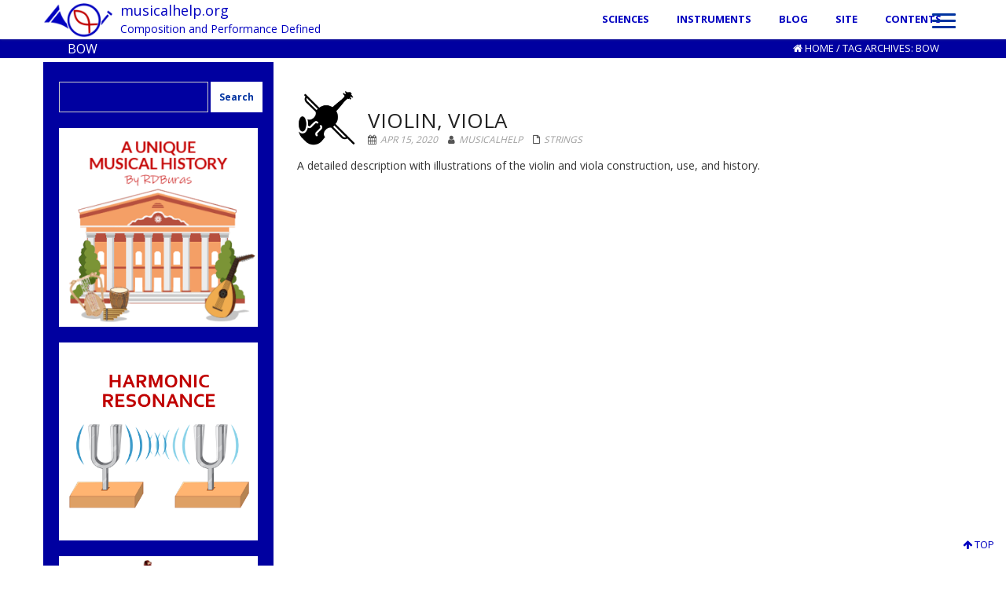

--- FILE ---
content_type: text/html; charset=UTF-8
request_url: https://musicalhelp.org/tag/bow
body_size: 17324
content:
<!DOCTYPE html>
<html lang="en-US" class="no-js">
<head>
	<meta charset="UTF-8">
	<meta name="viewport" content="width=device-width">
	<link rel="profile" href="http://gmpg.org/xfn/11">
	<link rel="pingback" href="https://musicalhelp.org/xmlrpc.php">
<title>bow &#8211; musicalhelp.org</title>
<meta name='robots' content='max-image-preview:large' />
	<style>img:is([sizes="auto" i], [sizes^="auto," i]) { contain-intrinsic-size: 3000px 1500px }</style>
	<link rel='dns-prefetch' href='//fonts.googleapis.com' />
<link rel="alternate" type="application/rss+xml" title="musicalhelp.org &raquo; Feed" href="https://musicalhelp.org/feed" />
<link rel="alternate" type="application/rss+xml" title="musicalhelp.org &raquo; Comments Feed" href="https://musicalhelp.org/comments/feed" />
<script>
var pagelayer_ajaxurl = "https://musicalhelp.org/wp-admin/admin-ajax.php?";
var pagelayer_global_nonce = "2d00bd6ff5";
var pagelayer_server_time = 1769392874;
var pagelayer_is_live = "";
var pagelayer_facebook_id = "";
var pagelayer_settings = {"post_types":["post","page"],"enable_giver":"1","max_width":1170,"tablet_breakpoint":780,"mobile_breakpoint":480,"sidebar":false,"body_font":"","color":false};
var pagelayer_recaptch_lang = "";
var pagelayer_recaptch_version = "";
</script><link rel="alternate" type="application/rss+xml" title="musicalhelp.org &raquo; bow Tag Feed" href="https://musicalhelp.org/tag/bow/feed" />
<style id="pagelayer-wow-animation-style" type="text/css">.pagelayer-wow{visibility: hidden;}</style>
	<style id="pagelayer-global-styles" type="text/css">
:root{--pagelayer-color-primary:#007bff;--pagelayer-color-secondary:#6c757d;--pagelayer-color-text:#1d1d1d;--pagelayer-color-accent:#61ce70;--pagelayer-font-primary-font-family:Open Sans;--pagelayer-font-secondary-font-family:Roboto;--pagelayer-font-text-font-family:Montserrat;--pagelayer-font-accent-font-family:Poppins;}
.pagelayer-row-stretch-auto > .pagelayer-row-holder, .pagelayer-row-stretch-full > .pagelayer-row-holder.pagelayer-width-auto{ max-width: 1170px; margin-left: auto; margin-right: auto;}
@media (min-width: 781px){
			.pagelayer-hide-desktop{
				display:none !important;
			}
		}

		@media (max-width: 780px) and (min-width: 481px){
			.pagelayer-hide-tablet{
				display:none !important;
			}
			.pagelayer-wp-menu-holder[data-drop_breakpoint="tablet"] .pagelayer-wp_menu-ul{
				display:none;
			}
		}

		@media (max-width: 480px){
			.pagelayer-hide-mobile{
				display:none !important;
			}
			.pagelayer-wp-menu-holder[data-drop_breakpoint="mobile"] .pagelayer-wp_menu-ul{
				display:none;
			}
		}
@media (max-width: 780px){
	[class^="pagelayer-offset-"],
	[class*=" pagelayer-offset-"] {
		margin-left: 0;
	}

	.pagelayer-row .pagelayer-col {
		margin-left: 0;
		width: 100%;
	}
	.pagelayer-row.pagelayer-gutters .pagelayer-col {
		margin-bottom: 16px;
	}
	.pagelayer-first-sm {
		order: -1;
	}
	.pagelayer-last-sm {
		order: 1;
	}
	

}

</style><script type="text/javascript">
/* <![CDATA[ */
window._wpemojiSettings = {"baseUrl":"https:\/\/s.w.org\/images\/core\/emoji\/16.0.1\/72x72\/","ext":".png","svgUrl":"https:\/\/s.w.org\/images\/core\/emoji\/16.0.1\/svg\/","svgExt":".svg","source":{"concatemoji":"https:\/\/musicalhelp.org\/wp-includes\/js\/wp-emoji-release.min.js?ver=6.8.3"}};
/*! This file is auto-generated */
!function(s,n){var o,i,e;function c(e){try{var t={supportTests:e,timestamp:(new Date).valueOf()};sessionStorage.setItem(o,JSON.stringify(t))}catch(e){}}function p(e,t,n){e.clearRect(0,0,e.canvas.width,e.canvas.height),e.fillText(t,0,0);var t=new Uint32Array(e.getImageData(0,0,e.canvas.width,e.canvas.height).data),a=(e.clearRect(0,0,e.canvas.width,e.canvas.height),e.fillText(n,0,0),new Uint32Array(e.getImageData(0,0,e.canvas.width,e.canvas.height).data));return t.every(function(e,t){return e===a[t]})}function u(e,t){e.clearRect(0,0,e.canvas.width,e.canvas.height),e.fillText(t,0,0);for(var n=e.getImageData(16,16,1,1),a=0;a<n.data.length;a++)if(0!==n.data[a])return!1;return!0}function f(e,t,n,a){switch(t){case"flag":return n(e,"\ud83c\udff3\ufe0f\u200d\u26a7\ufe0f","\ud83c\udff3\ufe0f\u200b\u26a7\ufe0f")?!1:!n(e,"\ud83c\udde8\ud83c\uddf6","\ud83c\udde8\u200b\ud83c\uddf6")&&!n(e,"\ud83c\udff4\udb40\udc67\udb40\udc62\udb40\udc65\udb40\udc6e\udb40\udc67\udb40\udc7f","\ud83c\udff4\u200b\udb40\udc67\u200b\udb40\udc62\u200b\udb40\udc65\u200b\udb40\udc6e\u200b\udb40\udc67\u200b\udb40\udc7f");case"emoji":return!a(e,"\ud83e\udedf")}return!1}function g(e,t,n,a){var r="undefined"!=typeof WorkerGlobalScope&&self instanceof WorkerGlobalScope?new OffscreenCanvas(300,150):s.createElement("canvas"),o=r.getContext("2d",{willReadFrequently:!0}),i=(o.textBaseline="top",o.font="600 32px Arial",{});return e.forEach(function(e){i[e]=t(o,e,n,a)}),i}function t(e){var t=s.createElement("script");t.src=e,t.defer=!0,s.head.appendChild(t)}"undefined"!=typeof Promise&&(o="wpEmojiSettingsSupports",i=["flag","emoji"],n.supports={everything:!0,everythingExceptFlag:!0},e=new Promise(function(e){s.addEventListener("DOMContentLoaded",e,{once:!0})}),new Promise(function(t){var n=function(){try{var e=JSON.parse(sessionStorage.getItem(o));if("object"==typeof e&&"number"==typeof e.timestamp&&(new Date).valueOf()<e.timestamp+604800&&"object"==typeof e.supportTests)return e.supportTests}catch(e){}return null}();if(!n){if("undefined"!=typeof Worker&&"undefined"!=typeof OffscreenCanvas&&"undefined"!=typeof URL&&URL.createObjectURL&&"undefined"!=typeof Blob)try{var e="postMessage("+g.toString()+"("+[JSON.stringify(i),f.toString(),p.toString(),u.toString()].join(",")+"));",a=new Blob([e],{type:"text/javascript"}),r=new Worker(URL.createObjectURL(a),{name:"wpTestEmojiSupports"});return void(r.onmessage=function(e){c(n=e.data),r.terminate(),t(n)})}catch(e){}c(n=g(i,f,p,u))}t(n)}).then(function(e){for(var t in e)n.supports[t]=e[t],n.supports.everything=n.supports.everything&&n.supports[t],"flag"!==t&&(n.supports.everythingExceptFlag=n.supports.everythingExceptFlag&&n.supports[t]);n.supports.everythingExceptFlag=n.supports.everythingExceptFlag&&!n.supports.flag,n.DOMReady=!1,n.readyCallback=function(){n.DOMReady=!0}}).then(function(){return e}).then(function(){var e;n.supports.everything||(n.readyCallback(),(e=n.source||{}).concatemoji?t(e.concatemoji):e.wpemoji&&e.twemoji&&(t(e.twemoji),t(e.wpemoji)))}))}((window,document),window._wpemojiSettings);
/* ]]> */
</script>

<link rel='stylesheet' id='pagelayer-frontend-css' href='https://musicalhelp.org/wp-content/plugins/pagelayer/css/givecss.php?give=pagelayer-frontend.css%2Cnivo-lightbox.css%2Canimate.min.css%2Cowl.carousel.min.css%2Cowl.theme.default.min.css%2Cfont-awesome5.min.css&#038;ver=2.0.7' type='text/css' media='all' />
<style id='wp-emoji-styles-inline-css' type='text/css'>

	img.wp-smiley, img.emoji {
		display: inline !important;
		border: none !important;
		box-shadow: none !important;
		height: 1em !important;
		width: 1em !important;
		margin: 0 0.07em !important;
		vertical-align: -0.1em !important;
		background: none !important;
		padding: 0 !important;
	}
</style>
<link rel='stylesheet' id='wp-block-library-css' href='https://musicalhelp.org/wp-includes/css/dist/block-library/style.min.css?ver=6.8.3' type='text/css' media='all' />
<style id='classic-theme-styles-inline-css' type='text/css'>
/*! This file is auto-generated */
.wp-block-button__link{color:#fff;background-color:#32373c;border-radius:9999px;box-shadow:none;text-decoration:none;padding:calc(.667em + 2px) calc(1.333em + 2px);font-size:1.125em}.wp-block-file__button{background:#32373c;color:#fff;text-decoration:none}
</style>
<style id='global-styles-inline-css' type='text/css'>
:root{--wp--preset--aspect-ratio--square: 1;--wp--preset--aspect-ratio--4-3: 4/3;--wp--preset--aspect-ratio--3-4: 3/4;--wp--preset--aspect-ratio--3-2: 3/2;--wp--preset--aspect-ratio--2-3: 2/3;--wp--preset--aspect-ratio--16-9: 16/9;--wp--preset--aspect-ratio--9-16: 9/16;--wp--preset--color--black: #000000;--wp--preset--color--cyan-bluish-gray: #abb8c3;--wp--preset--color--white: #ffffff;--wp--preset--color--pale-pink: #f78da7;--wp--preset--color--vivid-red: #cf2e2e;--wp--preset--color--luminous-vivid-orange: #ff6900;--wp--preset--color--luminous-vivid-amber: #fcb900;--wp--preset--color--light-green-cyan: #7bdcb5;--wp--preset--color--vivid-green-cyan: #00d084;--wp--preset--color--pale-cyan-blue: #8ed1fc;--wp--preset--color--vivid-cyan-blue: #0693e3;--wp--preset--color--vivid-purple: #9b51e0;--wp--preset--gradient--vivid-cyan-blue-to-vivid-purple: linear-gradient(135deg,rgba(6,147,227,1) 0%,rgb(155,81,224) 100%);--wp--preset--gradient--light-green-cyan-to-vivid-green-cyan: linear-gradient(135deg,rgb(122,220,180) 0%,rgb(0,208,130) 100%);--wp--preset--gradient--luminous-vivid-amber-to-luminous-vivid-orange: linear-gradient(135deg,rgba(252,185,0,1) 0%,rgba(255,105,0,1) 100%);--wp--preset--gradient--luminous-vivid-orange-to-vivid-red: linear-gradient(135deg,rgba(255,105,0,1) 0%,rgb(207,46,46) 100%);--wp--preset--gradient--very-light-gray-to-cyan-bluish-gray: linear-gradient(135deg,rgb(238,238,238) 0%,rgb(169,184,195) 100%);--wp--preset--gradient--cool-to-warm-spectrum: linear-gradient(135deg,rgb(74,234,220) 0%,rgb(151,120,209) 20%,rgb(207,42,186) 40%,rgb(238,44,130) 60%,rgb(251,105,98) 80%,rgb(254,248,76) 100%);--wp--preset--gradient--blush-light-purple: linear-gradient(135deg,rgb(255,206,236) 0%,rgb(152,150,240) 100%);--wp--preset--gradient--blush-bordeaux: linear-gradient(135deg,rgb(254,205,165) 0%,rgb(254,45,45) 50%,rgb(107,0,62) 100%);--wp--preset--gradient--luminous-dusk: linear-gradient(135deg,rgb(255,203,112) 0%,rgb(199,81,192) 50%,rgb(65,88,208) 100%);--wp--preset--gradient--pale-ocean: linear-gradient(135deg,rgb(255,245,203) 0%,rgb(182,227,212) 50%,rgb(51,167,181) 100%);--wp--preset--gradient--electric-grass: linear-gradient(135deg,rgb(202,248,128) 0%,rgb(113,206,126) 100%);--wp--preset--gradient--midnight: linear-gradient(135deg,rgb(2,3,129) 0%,rgb(40,116,252) 100%);--wp--preset--font-size--small: 13px;--wp--preset--font-size--medium: 20px;--wp--preset--font-size--large: 36px;--wp--preset--font-size--x-large: 42px;--wp--preset--spacing--20: 0.44rem;--wp--preset--spacing--30: 0.67rem;--wp--preset--spacing--40: 1rem;--wp--preset--spacing--50: 1.5rem;--wp--preset--spacing--60: 2.25rem;--wp--preset--spacing--70: 3.38rem;--wp--preset--spacing--80: 5.06rem;--wp--preset--shadow--natural: 6px 6px 9px rgba(0, 0, 0, 0.2);--wp--preset--shadow--deep: 12px 12px 50px rgba(0, 0, 0, 0.4);--wp--preset--shadow--sharp: 6px 6px 0px rgba(0, 0, 0, 0.2);--wp--preset--shadow--outlined: 6px 6px 0px -3px rgba(255, 255, 255, 1), 6px 6px rgba(0, 0, 0, 1);--wp--preset--shadow--crisp: 6px 6px 0px rgba(0, 0, 0, 1);}:where(.is-layout-flex){gap: 0.5em;}:where(.is-layout-grid){gap: 0.5em;}body .is-layout-flex{display: flex;}.is-layout-flex{flex-wrap: wrap;align-items: center;}.is-layout-flex > :is(*, div){margin: 0;}body .is-layout-grid{display: grid;}.is-layout-grid > :is(*, div){margin: 0;}:where(.wp-block-columns.is-layout-flex){gap: 2em;}:where(.wp-block-columns.is-layout-grid){gap: 2em;}:where(.wp-block-post-template.is-layout-flex){gap: 1.25em;}:where(.wp-block-post-template.is-layout-grid){gap: 1.25em;}.has-black-color{color: var(--wp--preset--color--black) !important;}.has-cyan-bluish-gray-color{color: var(--wp--preset--color--cyan-bluish-gray) !important;}.has-white-color{color: var(--wp--preset--color--white) !important;}.has-pale-pink-color{color: var(--wp--preset--color--pale-pink) !important;}.has-vivid-red-color{color: var(--wp--preset--color--vivid-red) !important;}.has-luminous-vivid-orange-color{color: var(--wp--preset--color--luminous-vivid-orange) !important;}.has-luminous-vivid-amber-color{color: var(--wp--preset--color--luminous-vivid-amber) !important;}.has-light-green-cyan-color{color: var(--wp--preset--color--light-green-cyan) !important;}.has-vivid-green-cyan-color{color: var(--wp--preset--color--vivid-green-cyan) !important;}.has-pale-cyan-blue-color{color: var(--wp--preset--color--pale-cyan-blue) !important;}.has-vivid-cyan-blue-color{color: var(--wp--preset--color--vivid-cyan-blue) !important;}.has-vivid-purple-color{color: var(--wp--preset--color--vivid-purple) !important;}.has-black-background-color{background-color: var(--wp--preset--color--black) !important;}.has-cyan-bluish-gray-background-color{background-color: var(--wp--preset--color--cyan-bluish-gray) !important;}.has-white-background-color{background-color: var(--wp--preset--color--white) !important;}.has-pale-pink-background-color{background-color: var(--wp--preset--color--pale-pink) !important;}.has-vivid-red-background-color{background-color: var(--wp--preset--color--vivid-red) !important;}.has-luminous-vivid-orange-background-color{background-color: var(--wp--preset--color--luminous-vivid-orange) !important;}.has-luminous-vivid-amber-background-color{background-color: var(--wp--preset--color--luminous-vivid-amber) !important;}.has-light-green-cyan-background-color{background-color: var(--wp--preset--color--light-green-cyan) !important;}.has-vivid-green-cyan-background-color{background-color: var(--wp--preset--color--vivid-green-cyan) !important;}.has-pale-cyan-blue-background-color{background-color: var(--wp--preset--color--pale-cyan-blue) !important;}.has-vivid-cyan-blue-background-color{background-color: var(--wp--preset--color--vivid-cyan-blue) !important;}.has-vivid-purple-background-color{background-color: var(--wp--preset--color--vivid-purple) !important;}.has-black-border-color{border-color: var(--wp--preset--color--black) !important;}.has-cyan-bluish-gray-border-color{border-color: var(--wp--preset--color--cyan-bluish-gray) !important;}.has-white-border-color{border-color: var(--wp--preset--color--white) !important;}.has-pale-pink-border-color{border-color: var(--wp--preset--color--pale-pink) !important;}.has-vivid-red-border-color{border-color: var(--wp--preset--color--vivid-red) !important;}.has-luminous-vivid-orange-border-color{border-color: var(--wp--preset--color--luminous-vivid-orange) !important;}.has-luminous-vivid-amber-border-color{border-color: var(--wp--preset--color--luminous-vivid-amber) !important;}.has-light-green-cyan-border-color{border-color: var(--wp--preset--color--light-green-cyan) !important;}.has-vivid-green-cyan-border-color{border-color: var(--wp--preset--color--vivid-green-cyan) !important;}.has-pale-cyan-blue-border-color{border-color: var(--wp--preset--color--pale-cyan-blue) !important;}.has-vivid-cyan-blue-border-color{border-color: var(--wp--preset--color--vivid-cyan-blue) !important;}.has-vivid-purple-border-color{border-color: var(--wp--preset--color--vivid-purple) !important;}.has-vivid-cyan-blue-to-vivid-purple-gradient-background{background: var(--wp--preset--gradient--vivid-cyan-blue-to-vivid-purple) !important;}.has-light-green-cyan-to-vivid-green-cyan-gradient-background{background: var(--wp--preset--gradient--light-green-cyan-to-vivid-green-cyan) !important;}.has-luminous-vivid-amber-to-luminous-vivid-orange-gradient-background{background: var(--wp--preset--gradient--luminous-vivid-amber-to-luminous-vivid-orange) !important;}.has-luminous-vivid-orange-to-vivid-red-gradient-background{background: var(--wp--preset--gradient--luminous-vivid-orange-to-vivid-red) !important;}.has-very-light-gray-to-cyan-bluish-gray-gradient-background{background: var(--wp--preset--gradient--very-light-gray-to-cyan-bluish-gray) !important;}.has-cool-to-warm-spectrum-gradient-background{background: var(--wp--preset--gradient--cool-to-warm-spectrum) !important;}.has-blush-light-purple-gradient-background{background: var(--wp--preset--gradient--blush-light-purple) !important;}.has-blush-bordeaux-gradient-background{background: var(--wp--preset--gradient--blush-bordeaux) !important;}.has-luminous-dusk-gradient-background{background: var(--wp--preset--gradient--luminous-dusk) !important;}.has-pale-ocean-gradient-background{background: var(--wp--preset--gradient--pale-ocean) !important;}.has-electric-grass-gradient-background{background: var(--wp--preset--gradient--electric-grass) !important;}.has-midnight-gradient-background{background: var(--wp--preset--gradient--midnight) !important;}.has-small-font-size{font-size: var(--wp--preset--font-size--small) !important;}.has-medium-font-size{font-size: var(--wp--preset--font-size--medium) !important;}.has-large-font-size{font-size: var(--wp--preset--font-size--large) !important;}.has-x-large-font-size{font-size: var(--wp--preset--font-size--x-large) !important;}
:where(.wp-block-post-template.is-layout-flex){gap: 1.25em;}:where(.wp-block-post-template.is-layout-grid){gap: 1.25em;}
:where(.wp-block-columns.is-layout-flex){gap: 2em;}:where(.wp-block-columns.is-layout-grid){gap: 2em;}
:root :where(.wp-block-pullquote){font-size: 1.5em;line-height: 1.6;}
</style>
<link rel='stylesheet' id='ACT_css-css' href='https://musicalhelp.org/wp-content/plugins/list-all-posts-by-authors-nested-categories-and-titles/ACT.css?ver=6.8.3' type='text/css' media='all' />
<link rel='stylesheet' id='onetone-companion-front-css' href='https://musicalhelp.org/wp-content/plugins/onetone-companion/assets/css/front.css?ver=1.1.1' type='text/css' media='' />
<style id='send-denial-inline-css' type='text/css'>

        .sede--hide {
            display: none!important;
        }
        .ninja-forms-form-wrap form #nf-field-sede-token-container {
            display: none!important;
        }
            .sede--credits__container {
                display: inline-flex!important;
                align-items: center!important;
                padding: 15px!important;
                border-radius: 3px!important;
                background: #F4F7F9!important;
                margin: 10px 0!important;
            }
            .sede--credits__container img {
                max-width: 30px!important;
                width: 100%!important;
            }
            .sede--credits__container p {
                font-family: Roboto, "Helvetica Neue", Arial, "Noto Sans", sans-serif!important;
                color: #192F43!important;
                font-size: 12px!important;
                line-height: 18px!important;
                font-weight: normal!important;
                letter-spacing: unset!important;
                text-transform: none!important;
                margin: 0 0 0 10px!important;
                max-width: 155px!important;
            }
            .sede--credits__container p a {
                color: #87BBEA!important;
                font-weight: bolder!important;
            }
            .sede--credits__container p span {
                opacity: .7!important;
            }
            
</style>
<link rel='stylesheet' id='rss-retriever-css' href='https://musicalhelp.org/wp-content/plugins/wp-rss-retriever/inc/css/rss-retriever.css?ver=1.6.10' type='text/css' media='all' />
<link rel='stylesheet' id='onetone-google-fonts-css' href='//fonts.googleapis.com/css?family=Open+Sans%3A300%2C400%2C700%7CYanone+Kaffeesatz%7CLustria&#038;ver=6.8.3' type='text/css' media='' />
<link rel='stylesheet' id='font-awesome-css' href='https://musicalhelp.org/wp-content/themes/onetone/plugins/font-awesome/css/font-awesome.min.css?ver=4.3.0' type='text/css' media='' />
<link rel='stylesheet' id='bootstrap-css' href='https://musicalhelp.org/wp-content/themes/onetone/plugins/bootstrap/css/bootstrap.min.css?ver=3.3.4' type='text/css' media='' />
<link rel='stylesheet' id='owl-carousel-css' href='https://musicalhelp.org/wp-content/themes/onetone/plugins/owl-carousel/assets/owl.carousel.css?ver=2.2.0' type='text/css' media='' />
<link rel='stylesheet' id='magnific-popup-css' href='https://musicalhelp.org/wp-content/themes/onetone/plugins/magnific-popup/magnific-popup.css?ver=3.1.5' type='text/css' media='' />
<link rel='stylesheet' id='onetone-shortcodes-css' href='https://musicalhelp.org/wp-content/themes/onetone/css/shortcode.css?ver=2.4.9' type='text/css' media='' />
<link rel='stylesheet' id='onetone-animate-css' href='https://musicalhelp.org/wp-content/themes/onetone/css/animate.css?ver=3.5.1' type='text/css' media='' />
<link rel='stylesheet' id='onetone-main-css' href='https://musicalhelp.org/wp-content/themes/onetone/style.css?ver=2.4.9' type='text/css' media='all' />
<style id='onetone-main-inline-css' type='text/css'>
header .site-name,header .site-description,header .site-tagline{ color:#;}.entry-content a,.home-section-content a{color:#0000c0 ;}.top-bar-sns li i{
		color: ;
		}.fxd-header {
		background-color: rgba(255,255,255,0.5);
		}.fxd-header{background-color: rgba(255,255,255,0.5);}
.fxd-header .site-nav > ul > li > a {font-size:13px;}
.fxd-header img.site-logo{ width:88px;}
img.site-logo{ margin-top:4px;}
img.site-logo{ margin-bottom:2px;}
.top-bar{background-color:#eee;}.top-bar-info{color:#555;}.top-bar ul li a{color:#555;}header .main-header{
background-attachment: fixed;
								   background-position:top center;
								   background-repeat: no-repeat;}
.site-nav > ul > li > a{padding-top:0px}.site-nav > ul > li > a{padding-bottom:1px}.col-main {background-color:#ffffff;}.col-aside-left,.col-aside-right {background-color:#0000a0;}footer .footer-widget-area{background-color:#ffffff;}footer .footer-info-area{background-color:#ffffff}footer input,footer textarea{background-color:#e8e8e8;}footer input,footer textarea{color:#000000;}footer input,footer textarea{border-color:#7f7f7f;}.post-inner,.page-inner{padding-top:10px;}.post-inner,.page-inner{padding-bottom:0px;}.col-aside-left,.col-aside-right{padding:20px;}.col-lg-1, .col-lg-10, .col-lg-11, .col-lg-12, .col-lg-2, .col-lg-3, .col-lg-4, .col-lg-5, .col-lg-6, .col-lg-7, .col-lg-8, .col-lg-9, .col-md-1, .col-md-10, .col-md-11, .col-md-12, .col-md-2, .col-md-3, .col-md-4, .col-md-5, .col-md-6, .col-md-7, .col-md-8, .col-md-9, .col-sm-1, .col-sm-10, .col-sm-11, .col-sm-12, .col-sm-2, .col-sm-3, .col-sm-4, .col-sm-5, .col-sm-6, .col-sm-7, .col-sm-8, .col-sm-9, .col-xs-1, .col-xs-10, .col-xs-11, .col-xs-12, .col-xs-2, .col-xs-3, .col-xs-4, .col-xs-5, .col-xs-6, .col-xs-7, .col-xs-8, .col-xs-9{margin-top:0px;}.col-lg-1, .col-lg-10, .col-lg-11, .col-lg-12, .col-lg-2, .col-lg-3, .col-lg-4, .col-lg-5, .col-lg-6, .col-lg-7, .col-lg-8, .col-lg-9, .col-md-1, .col-md-10, .col-md-11, .col-md-12, .col-md-2, .col-md-3, .col-md-4, .col-md-5, .col-md-6, .col-md-7, .col-md-8, .col-md-9, .col-sm-1, .col-sm-10, .col-sm-11, .col-sm-12, .col-sm-2, .col-sm-3, .col-sm-4, .col-sm-5, .col-sm-6, .col-sm-7, .col-sm-8, .col-sm-9, .col-xs-1, .col-xs-10, .col-xs-11, .col-xs-12, .col-xs-2, .col-xs-3, .col-xs-4, .col-xs-5, .col-xs-6, .col-xs-7, .col-xs-8, .col-xs-9{margin-bottom:0px;}.fxd-header .site-tagline,.fxd-header .site-name{color:#0000c0;}header.overlay .main-header .site-tagline,header.overlay .main-header .site-name{color:#0000c0;}.page-title h1{color:#ffffff;}h1{color:#333333;}h2{color:#c00000;}h3{color:#0000c0;}h4{color:#008800;}h5{color:#a802b4;}h6{color:#444444;}.entry-content,.entry-content p{color:#333333;}.breadcrumb-nav span,.breadcrumb-nav a{color:#ffffff;}.col-aside-left .widget-title,.col-aside-right .widget-title{color:#ffffff;}.footer-widget-area .widget-title{color:#0033a0;}footer,footer p,footer span,footer div{color:#0033a0;}footer a{color:#0000c0;}.main-header .site-nav-toggle i{ color:rgba(255,255,255,0);}.main-header .site-nav{ background-color:#ffffff;}#menu-main > li > a {color:#0000c0;}header.overlay .main-header #menu-main > li > a {color:#0000c0;}#menu-main > li > a:hover,#menu-main > li.current > a{color:#9cc8fb;}.main-header .sub-menu{background-color:#ffffff;}.fxd-header .sub-menu{background-color:#ffffff;}#menu-main  li li a{color:#0000c0;}#menu-main  li li a:hover{color:#9cc8fb;}.site-nav  ul li li a{border-color:#9cc8fb !important;}
		@media screen and (min-width: 920px) {
		.onetone-dots li a {
			border: 2px solid #0000ff;
			}
		.onetone-dots li.active a,
		.onetone-dots li.current a,
		.onetone-dots li a:hover {
		  background-color: #0000ff;
		}
		}@media screen and (max-width: 920px) {

		.site-nav ul{ background-color:#ffffff;}

		#menu-main  li a,header.overlay .main-header #menu-main > li > a {color:#0000c0;}

		.site-nav  ul li a{border-color:#9cc8fb !important;}

		}.footer-widget-area{

	                           padding-top:10px;

							   padding-bottom:0px;

							   }.footer-info-area{

	                           padding-top:0px;

							   padding-bottom:0px;

							   }header .main-header{background-color:#ffffff;
background-image:url();
background-repeat:repeat-x;
background-position:top-left;
background-size:;
background-attachment:;
}
.page-title-bar{background-color:#0000a0;
background-image:url();
background-repeat:;
background-position:top-left;
background-size:;
background-attachment:;
}
.page-title-bar-retina{background-color:;
background-image:url();
background-repeat:;
background-position:top-left;
background-size:;
background-attachment:;
}
body,button,input,select,textarea{font-family:Open Sans, sans-serif;
variant:;
}#menu-main li a span{}h1,h2,h3,h4,h5,h6{font-family:Open Sans, sans-serif;
}footer h1,footer h2,footer h3,footer h4,footer h5,footer h6{font-family:Open Sans, sans-serif;
}a.btn-normal{font-family:Open Sans, sans-serif;
}.footer-widget-area{background-color:#ffffff;
background-image:url();
background-repeat:;
background-position:;
background-size:;
background-attachment:;
}
section.home-section-0 {padding:0px 0px 0px 0px;
background-color:#ffffff;
background-image:url();
background-repeat:repeat;
background-position:center center;
background-size:cover;
background-attachment:scroll;
}
section.home-section-0 .section-title{font-family:Lustria,serif;
variant:regular;
font-size:40px;
line-height:1.1;
letter-spacing:0px;
subsets:latin-ext;
color:#ffffff;
text-transform:none;
text-align:center;
font-backup:;
font-weight:400;
font-style:normal;
}section.home-section-0 .section-subtitle{font-family:Lustria,serif;
variant:regular;
font-size:22px;
line-height:1.4;
letter-spacing:0.2px;
subsets:latin-ext;
color:#ffffff;
text-transform:uppercase;
text-align:center;
font-backup:;
font-weight:400;
font-style:normal;
}section.home-section-0 .home-section-content,section.home-section-0 p{font-family:Open Sans, sans-serif;
variant:regular;
font-size:15px;
line-height:1.8;
letter-spacing:0px;
subsets:latin-ext;
color:#ffffff;
text-transform:none;
text-align:center;
font-backup:;
font-weight:400;
font-style:normal;
}.section_service_0 i{color:}section.home-section-0 .home-section-content .person-social i,
		section.home-section-0 .banner-sns li a i,
		section.home-section-0 input,
		section.home-section-0 select,
		section.home-section-0 textarea,
		section.home-section-0 .home-section-content h1,
		section.home-section-0 .home-section-content h2,
		section.home-section-0 .home-section-content h3,
		section.home-section-0 .home-section-content h4,
		section.home-section-0 .home-section-content h5,
		section.home-section-0 .home-section-content h6{color:#ffffff;}
section.home-section-0 input,
		section.home-section-0 select,
		section.home-section-0 textarea{border-color:#ffffff;}
.onetone section.home-section-0 .magee-btn-normal.btn-line{color: #ffffff;border-color: #ffffff;}
.onetone section.home-section-0 .magee-btn-normal.btn-line:hover, .onetone section.home-section-0 .magee-btn-normal.btn-line:active, .onetone section.home-section-0 .magee-btn-normal.btn-line:focus {background-color: rgba(255,255,255,.3) !important;}section.home-section-0 .heading-inner{border-color:#ffffff}
section.home-section-0 .home-section-content p,
		section.home-section-0 .home-section-content h1,
		section.home-section-0 .home-section-content h2,
		section.home-section-0 .home-section-content h3,
		section.home-section-0 .home-section-content h4,
		section.home-section-0 .home-section-content h5,
		section.home-section-0 .home-section-content h6{font-family:Open Sans, sans-serif;font-variant:regular;letter-spacing:0px;color:#ffffff;}
section.home-section-1 {padding:5px 0px 15px 0px;
background-color:#0000a0;
background-image:url();
background-repeat:repeat;
background-position:top-left;
background-size:;
background-attachment:scroll;
}
section.home-section-1 .section-title{font-family:Open Sans, sans-serif;
variant:regular;
font-size:32px;
line-height:1.4;
letter-spacing:0px;
subsets:latin-ext;
color:#ffffff;
text-transform:none;
text-align:center;
font-backup:;
font-weight:400;
font-style:normal;
}section.home-section-1 .section-subtitle{font-family:Open Sans, sans-serif;
variant:regular;
font-size:14px;
line-height:1.4;
letter-spacing:0px;
subsets:latin-ext;
color:#ffffff;
text-transform:none;
text-align:center;
font-backup:;
font-weight:400;
font-style:normal;
}section.home-section-1 .home-section-content,section.home-section-1 p{font-family:Open Sans, sans-serif;
variant:regular;
font-size:14px;
line-height:1.4;
letter-spacing:0px;
subsets:latin-ext;
color:#ffffff;
text-transform:none;
text-align:left;
font-backup:;
font-weight:400;
font-style:normal;
}.section_service_1 i{color:}section.home-section-1 .home-section-content .person-social i,
		section.home-section-1 .banner-sns li a i,
		section.home-section-1 input,
		section.home-section-1 select,
		section.home-section-1 textarea,
		section.home-section-1 .home-section-content h1,
		section.home-section-1 .home-section-content h2,
		section.home-section-1 .home-section-content h3,
		section.home-section-1 .home-section-content h4,
		section.home-section-1 .home-section-content h5,
		section.home-section-1 .home-section-content h6{color:#ffffff;}
section.home-section-1 input,
		section.home-section-1 select,
		section.home-section-1 textarea{border-color:#ffffff;}
.onetone section.home-section-1 .magee-btn-normal.btn-line{color: #ffffff;border-color: #ffffff;}
.onetone section.home-section-1 .magee-btn-normal.btn-line:hover, .onetone section.home-section-1 .magee-btn-normal.btn-line:active, .onetone section.home-section-1 .magee-btn-normal.btn-line:focus {background-color: rgba(255,255,255,.3) !important;}section.home-section-1 .heading-inner{border-color:#ffffff}
section.home-section-1 .home-section-content p,
		section.home-section-1 .home-section-content h1,
		section.home-section-1 .home-section-content h2,
		section.home-section-1 .home-section-content h3,
		section.home-section-1 .home-section-content h4,
		section.home-section-1 .home-section-content h5,
		section.home-section-1 .home-section-content h6{font-family:Open Sans, sans-serif;font-variant:regular;letter-spacing:0px;color:#ffffff;}
section.home-section-2 {padding:90px 0px 120px 0px;
background-color:#ffffff;
background-image:url(https://musicalhelp.org/wp-content/uploads/2022/12/1080-bkg.png);
background-repeat:no-repeat;
background-position:center center;
background-size:cover;
background-attachment:fixed;
}
section.home-section-2 .section-title{font-family:Open Sans, sans-serif;
variant:regular;
font-size:34px;
line-height:1.4;
letter-spacing:0px;
subsets:latin-ext;
color:#000000;
text-transform:none;
text-align:center;
font-backup:;
font-weight:400;
font-style:normal;
}section.home-section-2 .section-subtitle{font-family:Open Sans, sans-serif;
variant:regular;
font-size:14px;
line-height:1.4;
letter-spacing:0px;
subsets:latin-ext;
color:#000000;
text-transform:none;
text-align:center;
font-backup:;
font-weight:400;
font-style:normal;
}section.home-section-2 .home-section-content,section.home-section-2 p{font-family:Open Sans, sans-serif;
variant:regular;
font-size:14px;
line-height:1.4;
letter-spacing:0px;
subsets:latin-ext;
color:#000000;
text-transform:none;
text-align:center;
font-backup:;
font-weight:400;
font-style:normal;
}.section_service_2 i{color:#ffffff}section.home-section-2 .home-section-content .person-social i,
		section.home-section-2 .banner-sns li a i,
		section.home-section-2 input,
		section.home-section-2 select,
		section.home-section-2 textarea,
		section.home-section-2 .home-section-content h1,
		section.home-section-2 .home-section-content h2,
		section.home-section-2 .home-section-content h3,
		section.home-section-2 .home-section-content h4,
		section.home-section-2 .home-section-content h5,
		section.home-section-2 .home-section-content h6{color:#000000;}
section.home-section-2 input,
		section.home-section-2 select,
		section.home-section-2 textarea{border-color:#000000;}
.onetone section.home-section-2 .magee-btn-normal.btn-line{color: #000000;border-color: #000000;}
.onetone section.home-section-2 .magee-btn-normal.btn-line:hover, .onetone section.home-section-2 .magee-btn-normal.btn-line:active, .onetone section.home-section-2 .magee-btn-normal.btn-line:focus {background-color: rgba(0,0,0,.3) !important;}section.home-section-2 .heading-inner{border-color:#000000}
section.home-section-2 .home-section-content p,
		section.home-section-2 .home-section-content h1,
		section.home-section-2 .home-section-content h2,
		section.home-section-2 .home-section-content h3,
		section.home-section-2 .home-section-content h4,
		section.home-section-2 .home-section-content h5,
		section.home-section-2 .home-section-content h6{font-family:Open Sans, sans-serif;font-variant:regular;letter-spacing:0px;color:#000000;}
section.home-section-3 {padding:0 0 60px 0;
background-color:#eeeeee;
background-image:url(https://musicalhelp.org/wp-content/uploads/2020/07/manuel-nageli-p60mNTW5glI-unsplash-scaled.jpg);
background-repeat:repeat;
background-position:center top;
background-size:cover;
background-attachment:fixed;
}
section.home-section-3 .section-title{font-family:Open Sans, sans-serif;
variant:regular;
font-size:36px;
line-height:1.1;
letter-spacing:0px;
subsets:latin-ext;
color:#ffffff;
text-transform:none;
text-align:center;
font-backup:;
font-weight:400;
font-style:normal;
}section.home-section-3 .section-subtitle{font-family:Open Sans, sans-serif;
variant:regular;
font-size:22px;
line-height:1.8;
letter-spacing:0px;
subsets:latin-ext;
color:#ffffff;
text-transform:none;
text-align:center;
font-backup:;
font-weight:400;
font-style:normal;
}section.home-section-3 .home-section-content,section.home-section-3 p{font-family:Open Sans, sans-serif;
variant:normal;
font-size:14px;
line-height:1.8;
letter-spacing:0;
subsets:latin-ext;
color:#ffffff;
text-transform:none;
text-align:center;
}.section_service_3 i{color:}section.home-section-3 .home-section-content .person-social i,
		section.home-section-3 .banner-sns li a i,
		section.home-section-3 input,
		section.home-section-3 select,
		section.home-section-3 textarea,
		section.home-section-3 .home-section-content h1,
		section.home-section-3 .home-section-content h2,
		section.home-section-3 .home-section-content h3,
		section.home-section-3 .home-section-content h4,
		section.home-section-3 .home-section-content h5,
		section.home-section-3 .home-section-content h6{color:#ffffff;}
section.home-section-3 input,
		section.home-section-3 select,
		section.home-section-3 textarea{border-color:#ffffff;}
.onetone section.home-section-3 .magee-btn-normal.btn-line{color: #ffffff;border-color: #ffffff;}
.onetone section.home-section-3 .magee-btn-normal.btn-line:hover, .onetone section.home-section-3 .magee-btn-normal.btn-line:active, .onetone section.home-section-3 .magee-btn-normal.btn-line:focus {background-color: rgba(255,255,255,.3) !important;}section.home-section-3 .heading-inner{border-color:#ffffff}
section.home-section-3 .home-section-content p,
		section.home-section-3 .home-section-content h1,
		section.home-section-3 .home-section-content h2,
		section.home-section-3 .home-section-content h3,
		section.home-section-3 .home-section-content h4,
		section.home-section-3 .home-section-content h5,
		section.home-section-3 .home-section-content h6{font-family:Open Sans, sans-serif;font-variant:normal;letter-spacing:0;color:#ffffff;}
section.home-section-4 {padding:50px 0 80px 0;
background-color:#ffffff;
background-image:url(https://musicalhelp.org/wp-content/uploads/2022/12/1080-bkg.png);
background-repeat:repeat;
background-position:top-left;
background-size:;
background-attachment:scroll;
}
section.home-section-4 .section-title{font-family:Open Sans, sans-serif;
variant:regular;
font-size:36px;
line-height:1.4;
letter-spacing:0px;
subsets:latin-ext;
color:#333333;
text-transform:none;
text-align:center;
font-backup:;
font-weight:400;
font-style:normal;
}section.home-section-4 .section-subtitle{font-family:Open Sans, sans-serif;
variant:regular;
font-size:14px;
line-height:1.4;
letter-spacing:0px;
subsets:latin-ext;
color:#333333;
text-transform:none;
text-align:center;
font-backup:;
font-weight:400;
font-style:normal;
}section.home-section-4 .home-section-content,section.home-section-4 p{font-family:Open Sans, sans-serif;
variant:regular;
font-size:14px;
line-height:1.4;
letter-spacing:0px;
subsets:latin-ext;
color:#333333;
text-transform:none;
text-align:center;
font-backup:;
font-weight:400;
font-style:normal;
}.section_service_4 i{color:}section.home-section-4 .home-section-content .person-social i,
		section.home-section-4 .banner-sns li a i,
		section.home-section-4 input,
		section.home-section-4 select,
		section.home-section-4 textarea,
		section.home-section-4 .home-section-content h1,
		section.home-section-4 .home-section-content h2,
		section.home-section-4 .home-section-content h3,
		section.home-section-4 .home-section-content h4,
		section.home-section-4 .home-section-content h5,
		section.home-section-4 .home-section-content h6{color:#333333;}
section.home-section-4 input,
		section.home-section-4 select,
		section.home-section-4 textarea{border-color:#333333;}
.onetone section.home-section-4 .magee-btn-normal.btn-line{color: #333333;border-color: #333333;}
.onetone section.home-section-4 .magee-btn-normal.btn-line:hover, .onetone section.home-section-4 .magee-btn-normal.btn-line:active, .onetone section.home-section-4 .magee-btn-normal.btn-line:focus {background-color: rgba(51,51,51,.3) !important;}section.home-section-4 .heading-inner{border-color:#333333}
section.home-section-4 .home-section-content p,
		section.home-section-4 .home-section-content h1,
		section.home-section-4 .home-section-content h2,
		section.home-section-4 .home-section-content h3,
		section.home-section-4 .home-section-content h4,
		section.home-section-4 .home-section-content h5,
		section.home-section-4 .home-section-content h6{font-family:Open Sans, sans-serif;font-variant:regular;letter-spacing:0px;color:#333333;}
section.home-section-5 {padding:50px 0 30px 0;
background-color:#a4b2bf;
background-image:url(https://musicalhelp.org/wp-content/uploads/2020/08/guitar-girl-600.jpg);
background-repeat:no-repeat;
background-position:right top;
background-size:contain;
background-attachment:fixed;
}
section.home-section-5 .section-title{font-family:Open Sans, sans-serif;
variant:regular;
font-size:36px;
line-height:1.1;
letter-spacing:0px;
subsets:latin-ext;
color:#333333;
text-transform:none;
text-align:left;
font-backup:;
font-weight:400;
font-style:normal;
}section.home-section-5 .section-subtitle{font-family:Open Sans, sans-serif;
variant:normal;
font-size:14px;
line-height:1.8;
letter-spacing:0;
subsets:latin-ext;
color:#666666;
text-transform:none;
text-align:center;
}section.home-section-5 .home-section-content,section.home-section-5 p{font-family:Open Sans, sans-serif;
variant:regular;
font-size:14px;
line-height:1.8;
letter-spacing:0px;
subsets:latin-ext;
color:#333333;
text-transform:none;
text-align:left;
font-backup:;
font-weight:400;
font-style:normal;
}.section_service_5 i{color:}section.home-section-5 .home-section-content .person-social i,
		section.home-section-5 .banner-sns li a i,
		section.home-section-5 input,
		section.home-section-5 select,
		section.home-section-5 textarea,
		section.home-section-5 .home-section-content h1,
		section.home-section-5 .home-section-content h2,
		section.home-section-5 .home-section-content h3,
		section.home-section-5 .home-section-content h4,
		section.home-section-5 .home-section-content h5,
		section.home-section-5 .home-section-content h6{color:#333333;}
section.home-section-5 input,
		section.home-section-5 select,
		section.home-section-5 textarea{border-color:#333333;}
.onetone section.home-section-5 .magee-btn-normal.btn-line{color: #333333;border-color: #333333;}
.onetone section.home-section-5 .magee-btn-normal.btn-line:hover, .onetone section.home-section-5 .magee-btn-normal.btn-line:active, .onetone section.home-section-5 .magee-btn-normal.btn-line:focus {background-color: rgba(51,51,51,.3) !important;}section.home-section-5 .heading-inner{border-color:#333333}
section.home-section-5 .home-section-content p,
		section.home-section-5 .home-section-content h1,
		section.home-section-5 .home-section-content h2,
		section.home-section-5 .home-section-content h3,
		section.home-section-5 .home-section-content h4,
		section.home-section-5 .home-section-content h5,
		section.home-section-5 .home-section-content h6{font-family:Open Sans, sans-serif;font-variant:regular;letter-spacing:0px;color:#333333;}
section.home-section-6 {padding:30px 0px 10px 0px;
background-color:#0000c0;
background-image:url(https://musicalhelp.org/wp-content/uploads/2020/06/features-bg.png);
background-repeat:no-repeat;
background-position:center bottom;
background-size:;
background-attachment:scroll;
}
section.home-section-6 .section-title{font-family:Open Sans, sans-serif;
variant:700;
font-size:36px;
line-height:1.1;
letter-spacing:0;
subsets:latin-ext;
color:#ffffff;
text-transform:none;
text-align:center;
}section.home-section-6 .section-subtitle{font-family:Open Sans, sans-serif;
variant:normal;
font-size:14px;
line-height:1.8;
letter-spacing:0;
subsets:latin-ext;
color:#ffffff;
text-transform:none;
text-align:center;
}section.home-section-6 .home-section-content,section.home-section-6 p{font-family:Open Sans, sans-serif;
variant:normal;
font-size:14px;
line-height:1.8;
letter-spacing:0;
subsets:latin-ext;
color:#ffffff;
text-transform:none;
text-align:center;
}.section_service_6 i{color:}section.home-section-6 .home-section-content .person-social i,
		section.home-section-6 .banner-sns li a i,
		section.home-section-6 input,
		section.home-section-6 select,
		section.home-section-6 textarea,
		section.home-section-6 .home-section-content h1,
		section.home-section-6 .home-section-content h2,
		section.home-section-6 .home-section-content h3,
		section.home-section-6 .home-section-content h4,
		section.home-section-6 .home-section-content h5,
		section.home-section-6 .home-section-content h6{color:#ffffff;}
section.home-section-6 input,
		section.home-section-6 select,
		section.home-section-6 textarea{border-color:#ffffff;}
.onetone section.home-section-6 .magee-btn-normal.btn-line{color: #ffffff;border-color: #ffffff;}
.onetone section.home-section-6 .magee-btn-normal.btn-line:hover, .onetone section.home-section-6 .magee-btn-normal.btn-line:active, .onetone section.home-section-6 .magee-btn-normal.btn-line:focus {background-color: rgba(255,255,255,.3) !important;}section.home-section-6 .heading-inner{border-color:#ffffff}
section.home-section-6 .home-section-content p,
		section.home-section-6 .home-section-content h1,
		section.home-section-6 .home-section-content h2,
		section.home-section-6 .home-section-content h3,
		section.home-section-6 .home-section-content h4,
		section.home-section-6 .home-section-content h5,
		section.home-section-6 .home-section-content h6{font-family:Open Sans, sans-serif;font-variant:normal;letter-spacing:0;color:#ffffff;}
section.home-section-7 {padding:50px 0;
background-color:#ffffff;
background-image:url();
background-repeat:repeat;
background-position:top left;
background-size:;
background-attachment:scroll;
}
section.home-section-7 .section-title{font-family:Open Sans, sans-serif;
variant:700;
font-size:36px;
line-height:1.1;
letter-spacing:0;
subsets:latin-ext;
color:#666666;
text-transform:none;
text-align:center;
}section.home-section-7 .section-subtitle{font-family:Open Sans, sans-serif;
variant:normal;
font-size:14px;
line-height:1.8;
letter-spacing:0;
subsets:latin-ext;
color:#555555;
text-transform:none;
text-align:center;
}section.home-section-7 .home-section-content,section.home-section-7 p{font-family:Open Sans, sans-serif;
variant:normal;
font-size:14px;
line-height:1.8;
letter-spacing:0;
subsets:latin-ext;
color:#666666;
text-transform:none;
text-align:left;
}.section_service_7 i{color:}section.home-section-7 .home-section-content .person-social i,
		section.home-section-7 .banner-sns li a i,
		section.home-section-7 input,
		section.home-section-7 select,
		section.home-section-7 textarea,
		section.home-section-7 .home-section-content h1,
		section.home-section-7 .home-section-content h2,
		section.home-section-7 .home-section-content h3,
		section.home-section-7 .home-section-content h4,
		section.home-section-7 .home-section-content h5,
		section.home-section-7 .home-section-content h6{color:#666666;}
section.home-section-7 input,
		section.home-section-7 select,
		section.home-section-7 textarea{border-color:#666666;}
.onetone section.home-section-7 .magee-btn-normal.btn-line{color: #666666;border-color: #666666;}
.onetone section.home-section-7 .magee-btn-normal.btn-line:hover, .onetone section.home-section-7 .magee-btn-normal.btn-line:active, .onetone section.home-section-7 .magee-btn-normal.btn-line:focus {background-color: rgba(102,102,102,.3) !important;}section.home-section-7 .heading-inner{border-color:#666666}
section.home-section-7 .home-section-content p,
		section.home-section-7 .home-section-content h1,
		section.home-section-7 .home-section-content h2,
		section.home-section-7 .home-section-content h3,
		section.home-section-7 .home-section-content h4,
		section.home-section-7 .home-section-content h5,
		section.home-section-7 .home-section-content h6{font-family:Open Sans, sans-serif;font-variant:normal;letter-spacing:0;color:#666666;}
section.home-section-8 {padding:50px 0;
background-color:;
background-image:url(https://musicalhelp.org/wp-content/themes/onetone/images/frontpage/bg1.jpg);
background-repeat:repeat;
background-position:top-left;
background-size:;
background-attachment:scroll;
}
section.home-section-8 .section-title{font-family:Open Sans, sans-serif;
variant:700;
font-size:36px;
line-height:1.1;
letter-spacing:0;
subsets:latin-ext;
color:#666666;
text-transform:none;
text-align:center;
}section.home-section-8 .section-subtitle{font-family:Open Sans, sans-serif;
variant:normal;
font-size:14px;
line-height:1.8;
letter-spacing:0;
subsets:latin-ext;
color:#555555;
text-transform:none;
text-align:center;
}section.home-section-8 .home-section-content,section.home-section-8 p{font-family:Open Sans, sans-serif;
variant:normal;
font-size:14px;
line-height:1.8;
letter-spacing:0;
subsets:latin-ext;
color:#666666;
text-transform:none;
text-align:center;
}.section_service_8 i{color:}section.home-section-8 .home-section-content .person-social i,
		section.home-section-8 .banner-sns li a i,
		section.home-section-8 input,
		section.home-section-8 select,
		section.home-section-8 textarea,
		section.home-section-8 .home-section-content h1,
		section.home-section-8 .home-section-content h2,
		section.home-section-8 .home-section-content h3,
		section.home-section-8 .home-section-content h4,
		section.home-section-8 .home-section-content h5,
		section.home-section-8 .home-section-content h6{color:#666666;}
section.home-section-8 input,
		section.home-section-8 select,
		section.home-section-8 textarea{border-color:#666666;}
.onetone section.home-section-8 .magee-btn-normal.btn-line{color: #666666;border-color: #666666;}
.onetone section.home-section-8 .magee-btn-normal.btn-line:hover, .onetone section.home-section-8 .magee-btn-normal.btn-line:active, .onetone section.home-section-8 .magee-btn-normal.btn-line:focus {background-color: rgba(102,102,102,.3) !important;}section.home-section-8 .heading-inner{border-color:#666666}
section.home-section-8 .home-section-content p,
		section.home-section-8 .home-section-content h1,
		section.home-section-8 .home-section-content h2,
		section.home-section-8 .home-section-content h3,
		section.home-section-8 .home-section-content h4,
		section.home-section-8 .home-section-content h5,
		section.home-section-8 .home-section-content h6{font-family:Open Sans, sans-serif;font-variant:normal;letter-spacing:0;color:#666666;}
section.home-section-9 {padding:50px 0;
background-color:#ffffff;
background-image:url();
background-repeat:repeat;
background-position:top-left;
background-size:;
background-attachment:scroll;
}
section.home-section-9 .section-title{font-family:Open Sans, sans-serif;
variant:700;
font-size:36px;
line-height:1.1;
letter-spacing:0;
subsets:latin-ext;
color:#666666;
text-transform:none;
text-align:center;
}section.home-section-9 .section-subtitle{font-family:Open Sans, sans-serif;
variant:normal;
font-size:14px;
line-height:1.8;
letter-spacing:0;
subsets:latin-ext;
color:#666666;
text-transform:none;
text-align:center;
}section.home-section-9 .home-section-content,section.home-section-9 p{font-family:Open Sans, sans-serif;
variant:normal;
font-size:14px;
line-height:1.8;
letter-spacing:0;
subsets:latin-ext;
color:#ffffff;
text-transform:none;
text-align:left;
}.section_service_9 i{color:}section.home-section-9 .home-section-content .person-social i,
		section.home-section-9 .banner-sns li a i,
		section.home-section-9 input,
		section.home-section-9 select,
		section.home-section-9 textarea,
		section.home-section-9 .home-section-content h1,
		section.home-section-9 .home-section-content h2,
		section.home-section-9 .home-section-content h3,
		section.home-section-9 .home-section-content h4,
		section.home-section-9 .home-section-content h5,
		section.home-section-9 .home-section-content h6{color:#ffffff;}
section.home-section-9 input,
		section.home-section-9 select,
		section.home-section-9 textarea{border-color:#ffffff;}
.onetone section.home-section-9 .magee-btn-normal.btn-line{color: #ffffff;border-color: #ffffff;}
.onetone section.home-section-9 .magee-btn-normal.btn-line:hover, .onetone section.home-section-9 .magee-btn-normal.btn-line:active, .onetone section.home-section-9 .magee-btn-normal.btn-line:focus {background-color: rgba(255,255,255,.3) !important;}section.home-section-9 .heading-inner{border-color:#666666}
section.home-section-9 .home-section-content p,
		section.home-section-9 .home-section-content h1,
		section.home-section-9 .home-section-content h2,
		section.home-section-9 .home-section-content h3,
		section.home-section-9 .home-section-content h4,
		section.home-section-9 .home-section-content h5,
		section.home-section-9 .home-section-content h6{font-family:Open Sans, sans-serif;font-variant:normal;letter-spacing:0;color:#ffffff;}
section.home-section-10 {padding:50px 0;
background-color:#eeeeee;
background-image:url();
background-repeat:repeat;
background-position:top-left;
background-size:;
background-attachment:scroll;
}
section.home-section-10 .section-title{font-family:Open Sans, sans-serif;
variant:700;
font-size:36px;
line-height:1.1;
letter-spacing:0;
subsets:latin-ext;
color:#666666;
text-transform:none;
text-align:center;
}section.home-section-10 .section-subtitle{font-family:Open Sans, sans-serif;
variant:normal;
font-size:14px;
line-height:1.8;
letter-spacing:0;
subsets:latin-ext;
color:#666666;
text-transform:none;
text-align:center;
}section.home-section-10 .home-section-content,section.home-section-10 p{font-family:Open Sans, sans-serif;
variant:normal;
font-size:14px;
line-height:1.8;
letter-spacing:0;
subsets:latin-ext;
color:#666666;
text-transform:none;
text-align:left;
}.section_service_10 i{color:}section.home-section-10 .home-section-content .person-social i,
		section.home-section-10 .banner-sns li a i,
		section.home-section-10 input,
		section.home-section-10 select,
		section.home-section-10 textarea,
		section.home-section-10 .home-section-content h1,
		section.home-section-10 .home-section-content h2,
		section.home-section-10 .home-section-content h3,
		section.home-section-10 .home-section-content h4,
		section.home-section-10 .home-section-content h5,
		section.home-section-10 .home-section-content h6{color:#666666;}
section.home-section-10 input,
		section.home-section-10 select,
		section.home-section-10 textarea{border-color:#666666;}
.onetone section.home-section-10 .magee-btn-normal.btn-line{color: #666666;border-color: #666666;}
.onetone section.home-section-10 .magee-btn-normal.btn-line:hover, .onetone section.home-section-10 .magee-btn-normal.btn-line:active, .onetone section.home-section-10 .magee-btn-normal.btn-line:focus {background-color: rgba(102,102,102,.3) !important;}section.home-section-10 .heading-inner{border-color:#666666}
section.home-section-10 .home-section-content p,
		section.home-section-10 .home-section-content h1,
		section.home-section-10 .home-section-content h2,
		section.home-section-10 .home-section-content h3,
		section.home-section-10 .home-section-content h4,
		section.home-section-10 .home-section-content h5,
		section.home-section-10 .home-section-content h6{font-family:Open Sans, sans-serif;font-variant:normal;letter-spacing:0;color:#666666;}
section.home-section-11 {padding:50px 0;
background-color:#ffffff;
background-image:url();
background-repeat:repeat;
background-position:top-left;
background-size:;
background-attachment:scroll;
}
section.home-section-11 .section-title{font-family:Open Sans, sans-serif;
variant:700;
font-size:36px;
line-height:1.1;
letter-spacing:0;
subsets:latin-ext;
color:#666666;
text-transform:none;
text-align:center;
}section.home-section-11 .section-subtitle{font-family:Open Sans, sans-serif;
variant:normal;
font-size:14px;
line-height:1.8;
letter-spacing:0;
subsets:latin-ext;
color:#666666;
text-transform:none;
text-align:center;
}section.home-section-11 .home-section-content,section.home-section-11 p{font-family:Open Sans, sans-serif;
variant:normal;
font-size:14px;
line-height:1.8;
letter-spacing:0;
subsets:latin-ext;
color:#666666;
text-transform:none;
text-align:left;
}.section_service_11 i{color:}section.home-section-11 .home-section-content .person-social i,
		section.home-section-11 .banner-sns li a i,
		section.home-section-11 input,
		section.home-section-11 select,
		section.home-section-11 textarea,
		section.home-section-11 .home-section-content h1,
		section.home-section-11 .home-section-content h2,
		section.home-section-11 .home-section-content h3,
		section.home-section-11 .home-section-content h4,
		section.home-section-11 .home-section-content h5,
		section.home-section-11 .home-section-content h6{color:#666666;}
section.home-section-11 input,
		section.home-section-11 select,
		section.home-section-11 textarea{border-color:#666666;}
.onetone section.home-section-11 .magee-btn-normal.btn-line{color: #666666;border-color: #666666;}
.onetone section.home-section-11 .magee-btn-normal.btn-line:hover, .onetone section.home-section-11 .magee-btn-normal.btn-line:active, .onetone section.home-section-11 .magee-btn-normal.btn-line:focus {background-color: rgba(102,102,102,.3) !important;}section.home-section-11 .entry-meta i,section.home-section-11 .entry-meta a,section.home-section-11 img{color:#666666}section.home-section-11 .heading-inner{border-color:#666666}
section.home-section-11 .home-section-content p{font-family:Open Sans, sans-serif;font-variant:normal;letter-spacing:0;color:#666666;}
section.home-section-12 {padding:50px 0;
background-color:#ffffff;
background-image:url();
background-repeat:repeat;
background-position:top-left;
background-size:;
background-attachment:scroll;
}
section.home-section-12 .section-title{font-family:Open Sans, sans-serif;
variant:700;
font-size:36px;
line-height:1.1;
letter-spacing:0;
subsets:latin-ext;
color:#666666;
text-transform:none;
text-align:center;
}section.home-section-12 .section-subtitle{font-family:Open Sans, sans-serif;
variant:normal;
font-size:14px;
line-height:1.8;
letter-spacing:0;
subsets:latin-ext;
color:#666666;
text-transform:none;
text-align:center;
}section.home-section-12 .home-section-content,section.home-section-12 p{font-family:Open Sans, sans-serif;
variant:normal;
font-size:14px;
line-height:1.8;
letter-spacing:0;
subsets:latin-ext;
color:#666666;
text-transform:none;
text-align:left;
}.section_service_12 i{color:}section.home-section-12 .home-section-content .person-social i,
		section.home-section-12 .banner-sns li a i,
		section.home-section-12 input,
		section.home-section-12 select,
		section.home-section-12 textarea,
		section.home-section-12 .home-section-content h1,
		section.home-section-12 .home-section-content h2,
		section.home-section-12 .home-section-content h3,
		section.home-section-12 .home-section-content h4,
		section.home-section-12 .home-section-content h5,
		section.home-section-12 .home-section-content h6{color:#666666;}
section.home-section-12 input,
		section.home-section-12 select,
		section.home-section-12 textarea{border-color:#666666;}
.onetone section.home-section-12 .magee-btn-normal.btn-line{color: #666666;border-color: #666666;}
.onetone section.home-section-12 .magee-btn-normal.btn-line:hover, .onetone section.home-section-12 .magee-btn-normal.btn-line:active, .onetone section.home-section-12 .magee-btn-normal.btn-line:focus {background-color: rgba(102,102,102,.3) !important;}section.home-section-12 .heading-inner{border-color:#666666}
section.home-section-12 .home-section-content p,
		section.home-section-12 .home-section-content h1,
		section.home-section-12 .home-section-content h2,
		section.home-section-12 .home-section-content h3,
		section.home-section-12 .home-section-content h4,
		section.home-section-12 .home-section-content h5,
		section.home-section-12 .home-section-content h6{font-family:Open Sans, sans-serif;font-variant:normal;letter-spacing:0;color:#666666;}
section.home-section-13 {padding:50px 0;
background-color:#ffffff;
background-image:url();
background-repeat:repeat;
background-position:top-left;
background-size:;
background-attachment:scroll;
}
section.home-section-13 .section-title{font-family:Open Sans, sans-serif;
variant:700;
font-size:36px;
line-height:1.1;
letter-spacing:0;
subsets:latin-ext;
color:#666666;
text-transform:none;
text-align:center;
}section.home-section-13 .section-subtitle{font-family:Open Sans, sans-serif;
variant:normal;
font-size:14px;
line-height:1.8;
letter-spacing:0;
subsets:latin-ext;
color:#666666;
text-transform:none;
text-align:center;
}section.home-section-13 .home-section-content,section.home-section-13 p{font-family:Open Sans, sans-serif;
variant:normal;
font-size:14px;
line-height:1.8;
letter-spacing:0;
subsets:latin-ext;
color:#666666;
text-transform:none;
text-align:left;
}.section_service_13 i{color:}section.home-section-13 .home-section-content .person-social i,
		section.home-section-13 .banner-sns li a i,
		section.home-section-13 input,
		section.home-section-13 select,
		section.home-section-13 textarea,
		section.home-section-13 .home-section-content h1,
		section.home-section-13 .home-section-content h2,
		section.home-section-13 .home-section-content h3,
		section.home-section-13 .home-section-content h4,
		section.home-section-13 .home-section-content h5,
		section.home-section-13 .home-section-content h6{color:#666666;}
section.home-section-13 input,
		section.home-section-13 select,
		section.home-section-13 textarea{border-color:#666666;}
.onetone section.home-section-13 .magee-btn-normal.btn-line{color: #666666;border-color: #666666;}
.onetone section.home-section-13 .magee-btn-normal.btn-line:hover, .onetone section.home-section-13 .magee-btn-normal.btn-line:active, .onetone section.home-section-13 .magee-btn-normal.btn-line:focus {background-color: rgba(102,102,102,.3) !important;}section.home-section-13 .heading-inner{border-color:#666666}
section.home-section-13 .home-section-content p,
		section.home-section-13 .home-section-content h1,
		section.home-section-13 .home-section-content h2,
		section.home-section-13 .home-section-content h3,
		section.home-section-13 .home-section-content h4,
		section.home-section-13 .home-section-content h5,
		section.home-section-13 .home-section-content h6{font-family:Open Sans, sans-serif;font-variant:normal;letter-spacing:0;color:#666666;}
section.home-section-14 {padding:50px 0;
background-color:#ffffff;
background-image:url();
background-repeat:repeat;
background-position:top-left;
background-size:;
background-attachment:scroll;
}
section.home-section-14 .section-title{font-family:Open Sans, sans-serif;
variant:700;
font-size:36px;
line-height:1.1;
letter-spacing:0;
subsets:latin-ext;
color:#666666;
text-transform:none;
text-align:center;
}section.home-section-14 .section-subtitle{font-family:Open Sans, sans-serif;
variant:normal;
font-size:14px;
line-height:1.8;
letter-spacing:0;
subsets:latin-ext;
color:#666666;
text-transform:none;
text-align:center;
}section.home-section-14 .home-section-content,section.home-section-14 p{font-family:Open Sans, sans-serif;
variant:normal;
font-size:14px;
line-height:1.8;
letter-spacing:0;
subsets:latin-ext;
color:#666666;
text-transform:none;
text-align:left;
}.section_service_14 i{color:}section.home-section-14 .home-section-content .person-social i,
		section.home-section-14 .banner-sns li a i,
		section.home-section-14 input,
		section.home-section-14 select,
		section.home-section-14 textarea,
		section.home-section-14 .home-section-content h1,
		section.home-section-14 .home-section-content h2,
		section.home-section-14 .home-section-content h3,
		section.home-section-14 .home-section-content h4,
		section.home-section-14 .home-section-content h5,
		section.home-section-14 .home-section-content h6{color:#666666;}
section.home-section-14 input,
		section.home-section-14 select,
		section.home-section-14 textarea{border-color:#666666;}
.onetone section.home-section-14 .magee-btn-normal.btn-line{color: #666666;border-color: #666666;}
.onetone section.home-section-14 .magee-btn-normal.btn-line:hover, .onetone section.home-section-14 .magee-btn-normal.btn-line:active, .onetone section.home-section-14 .magee-btn-normal.btn-line:focus {background-color: rgba(102,102,102,.3) !important;}section.home-section-14 .heading-inner{border-color:#666666}
section.home-section-14 .home-section-content p,
		section.home-section-14 .home-section-content h1,
		section.home-section-14 .home-section-content h2,
		section.home-section-14 .home-section-content h3,
		section.home-section-14 .home-section-content h4,
		section.home-section-14 .home-section-content h5,
		section.home-section-14 .home-section-content h6{font-family:Open Sans, sans-serif;font-variant:normal;letter-spacing:0;color:#666666;}
body{margin:0px 0px -5px 0px;}
		.text-primary {
			color: #0000c0;
		}
		
		.text-muted {
			color: #777;
		}
		
		.text-light {
			color: #fff;
		}
		
		a {
			color: #0000c0;
		}
		
		a:active,
		a:hover,
		.onetone a:active,
		.onetone a:hover {
			color: #0000c0;
		}
		
		h1 strong,
		h2 strong,
		h3 strong,
		h4 strong,
		h5 strong,
		h6 strong {
			color: #0000c0;
		}
		
		mark,
		ins {
			background: #0000c0;
		}
		
		::selection {
			background: #0000c0;
		}
		
		::-moz-selection {
			background: #0000c0;
		}
		
		.site-nav > ul > li.current > a {
			color: #0000c0;
		}
		
		@media screen and (min-width: 920px) {
			.site-nav > ul > li:hover > a {
				color: #0000c0;
			}
		
			.overlay .main-header .site-nav > ul > li:hover > a {
				border-color: #fff;
			}
		
			.side-header .site-nav > ul > li:hover > a {
				border-right-color: #0000c0;
			}
			
			.side-header-right .site-nav > ul > li:hover > a {
				border-left-color: #0000c0;
			}
		}
		
		.blog-list-wrap .entry-header:after {
			background-color: #0000c0;
		}
		
		.entry-meta a:hover,
		.entry-footer a:hover {
			color: #0000c0;
		}
		
		.entry-footer li a:hover {
			border-color: #0000c0;
		}
		
		.post-attributes h3:after {
			background-color: #0000c0;
		}
		
		.post-pagination li a:hover {
			border-color: #0000c0;
			color: #0000c0;
		}
		
		.form-control:focus,
		select:focus,
		input:focus,
		textarea:focus,
		input[type="text"]:focus,
		input[type="password"]:focus,
		input[type="subject"]:focus
		input[type="datetime"]:focus,
		input[type="datetime-local"]:focus,
		input[type="date"]:focus,
		input[type="month"]:focus,
		input[type="time"]:focus,
		input[type="week"]:focus,
		input[type="number"]:focus,
		input[type="email"]:focus,
		input[type="url"]:focus,
		input[type="search"]:focus,
		input[type="tel"]:focus,
		input[type="color"]:focus,
		.uneditable-input:focus {
			border-color: inherit;
		}
		
		a .entry-title:hover {
			color: #0000c0;
		}
		
		.widget-title:after {
			background-color: #0000c0;
		}
		
		.widget_nav_menu li.current-menu-item a {
			border-right-color: #0000c0;
		}
		
		.breadcrumb-nav a:hover {
			color: #0000c0;
		}
		
		.entry-meta a:hover {
			color: #0000c0;
		}
		
		.widget-box a:hover {
			color: #0000c0;
		}
		
		.post-attributes a:hover {
			color: #0000c0;
		}
		
		.post-pagination a:hover,
		.post-list-pagination a:hover {
			color: #0000c0;
		}
		
		/*Onetone Shortcode*/
		.portfolio-box:hover .portfolio-box-title {
			background-color: #0000c0;
		}
		
		/*Shortcode*/
		
		.onetone .text-primary {
			color: #0000c0;
		}
		
		.onetone .magee-dropcap {
			color: #0000c0;
		}
		
		.onetone .dropcap-boxed {
			background-color: #0000c0;
			color: #fff;
		}
		
		.onetone .magee-highlight {
			background-color: #0000c0;
		}
		
		.onetone .comment-reply-link {
			color: #0000c0;
		}
		
		.onetone .btn-normal,
		.onetone a.btn-normal,
		.onetone .magee-btn-normal,
		.onetone a.magee-btn-normal,
		.onetone .mpl-btn-normal {
			background-color: #0000c0;
			color: #fff;
		}
		
		.onetone .btn-normal:hover,
		.onetone .magee-btn-normal:hover,
		.onetone .btn-normal:active,
		.onetone .magee-btn-normal:active,
		.onetone .comment-reply-link:active,
		.onetone .btn-normal:focus,
		.onetone .magee-btn-normal:focus,
		.onetone .comment-reply-link:focus,
		.onetone .onetone .mpl-btn-normal:focus,
		.onetone .onetone .mpl-btn-normal:hover,
		.onetone .mpl-btn-normal:active {
			background-color: rgba(0,0,192,.6) !important;
			color: #fff !important;
		}
		
		.onetone .magee-btn-normal.btn-line {
			background-color: transparent;
			color: #0000c0;
			border-color: #0000c0;
		}
		
		.onetone .magee-btn-normal.btn-line:hover,
		.onetone .magee-btn-normal.btn-line:active,
		.onetone .magee-btn-normal.btn-line:focus {
			background-color: rgba(255,255,255,.1);
		}
		
		.onetone .magee-btn-normal.btn-3d {
			box-shadow: 0 3px 0 0 rgba(0,0,192,.8);
		}
		
		.onetone .icon-box.primary {
			color: #0000c0;
		}
		
		.onetone .portfolio-list-filter li a:hover,
		.onetone .portfolio-list-filter li.active a,
		.onetone .portfolio-list-filter li span.active a {
			background-color: #0000c0;
			color: #fff;
		}
		
		.onetone .magee-tab-box.tab-line ul > li.active > a {
			border-bottom-color: #0000c0;
		}
		
		.onetone .panel-primary {
			border-color: #0000c0;
		}
		
		.onetone .panel-primary .panel-heading {
			background-color: #0000c0;
			border-color: #0000c0;
		}
		
		.onetone .mpl-pricing-table.style1 .mpl-pricing-box.mpl-featured .mpl-pricing-title,
		.onetone .mpl-pricing-table.style1 .mpl-pricing-box.mpl-featured .mpl-pricing-box.mpl-featured .mpl-pricing-tag {
			color: #0000c0;
		}
		
		.onetone .pricing-top-icon,
		.onetone .mpl-pricing-table.style2 .mpl-pricing-top-icon {
			color: #0000c0;
		}
		
		.onetone .magee-pricing-box.featured .panel-heading,
		.onetone .mpl-pricing-table.style2 .mpl-pricing-box.mpl-featured .mpl-pricing-title {
			background-color: #0000c0;
		}
		
		.onetone .pricing-tag .currency,
		.onetone .mpl-pricing-table.style2 .mpl-pricing-tag .currency {
			color: #0000c0;
		}
		
		.onetone .pricing-tag .price,
		.onetone .mpl-pricing-table.style2 .mpl-pricing-tag .price {
			color: #0000c0;
		}
		
		.onetone .pricing-box-flat.featured {
			background-color: #0000c0;
			color: #fff;
		}
		
		.onetone .person-vcard .person-title:after {
			background-color: #0000c0;
		}
		
		.onetone .person-social li a:hover {
			color: #0000c0;
		}
		
		.onetone .person-social.boxed li a:hover {
			color: #fff;
			background-color: #0000c0;
		}
		
		.onetone .magee-progress-box .progress-bar {
			background-color: #0000c0;
		}
		
		.onetone .counter-top-icon {
			color: #0000c0;
		}
		
		.onetone .counter:after {
			background-color: #0000c0;
		}
		
		.onetone .timeline-year {
			background-color: #0000c0;
		}
		
		.onetone .timeline-year:after {
			border-top-color: #0000c0;
		}
		
		@media (min-width: 992px) {
			.onetone .magee-timeline:before {
				background-color: #0000c0;
			}
			.onetone .magee-timeline > ul > li:before {
				background-color: #0000c0;
			}
			.onetone .magee-timeline > ul > li:last-child:before {
				background-image: -moz-linear-gradient(left, #0000c0 0%, #0000c0 70%, #fff 100%); 
				background-image: -webkit-gradient(linear, left top, right top, from(#0000c0), color-stop(0.7, #0000c0), to(#fff)); 
				background-image: -webkit-linear-gradient(left, #0000c0 0%, #0000c0 70%, #fff 100%); 
				background-image: -o-linear-gradient(left, #0000c0 0%, #0000c0 70%, #fff 100%);
			}
		}
		
		.onetone .icon-list-primary li i{
			color: #0000c0;
		}
		
		.onetone .icon-list-primary.icon-list-circle li i {
			background-color: #0000c0;
			color: #fff;
		}
		
		.onetone .divider-border .divider-inner.primary {
			border-color: #0000c0;
		}
		
		.onetone .img-box .img-overlay.primary {
			background-color: rgba(0,0,192,.7);
		}
		
		.img-box .img-overlay-icons i,
		.onetone .img-box .img-overlay-icons i {
			background-color: #0000c0;
		}
		
		.onetone .portfolio-img-box {
			background-color: #0000c0;
		}
		
		.onetone .tooltip-text {
			color: #0000c0;
		}
		
		.onetone .star-rating span:before {
			color: #0000c0;
		}
		
		.onetone .woocommerce p.stars a:before {
			color: #0000c0;
		}
		
		@media screen and (min-width: 920px) {
			.site-nav.style1 > ul > li.current > a > span,
			.site-nav.style1 > ul > li > a:hover > span {
				background-color: #0000c0;
			}
			.site-nav.style2 > ul > li.current > a > span,
			.site-nav.style2 > ul > li > a:hover > span {
				border-color: #0000c0;
			}
			.site-nav.style3 > ul > li.current > a > span,
			.site-nav.style3 > ul > li > a:hover > span {
				border-bottom-color: #0000c0;
			}
		}
		/*Woocommerce*/
		
		.star-rating span:before {
			color: #0000c0;
		}
		
		.woocommerce p.stars a:before {
			color: #0000c0;
		}
		
		.woocommerce span.onsale {
			background-color: #0000c0;
		}
		
		.woocommerce span.onsale:before {
			border-top-color: #0000c0;
			border-bottom-color: #0000c0;
		}
		
		.woocommerce div.product p.price,
		.woocommerce div.product span.price,
		.woocommerce ul.products li.product .price {
			color: #0000c0;
		}
		
		.woocommerce #respond input#submit,
		.woocommerce a.button,
		.woocommerce button.button,
		.woocommerce input.button,
		.woocommerce #respond input#submit.alt,
		.woocommerce a.button.alt,
		.woocommerce button.button.alt,
		.woocommerce input.button.alt {
			background-color: #0000c0;
		}
		
		.woocommerce #respond input#submit:hover,
		.woocommerce a.button:hover,
		.woocommerce button.button:hover,
		.woocommerce input.button:hover,
		.woocommerce #respond input#submit.alt:hover,
		.woocommerce a.button.alt:hover,
		.woocommerce button.button.alt:hover,
		.woocommerce input.button.alt:hover {
			background-color:  rgba(0,0,192,.7);
		}
		
		p.woocommerce.product ins,
		.woocommerce p.product ins,
		p.woocommerce.product .amount,
		.woocommerce p.product .amount,
		.woocommerce .product_list_widget ins,
		.woocommerce .product_list_widget .amount,
		.woocommerce .product-price ins,
		.woocommerce .product-price .amount,
		.product-price .amount,
		.product-price ins {
			color: #0000c0;
		}

		.woocommerce .widget_price_filter .ui-slider .ui-slider-range {
			background-color: #0000c0;
		}
		
		.woocommerce .widget_price_filter .ui-slider .ui-slider-handle {
			background-color: #0000c0;
		}
		
		.woocommerce.style2 .widget_price_filter .ui-slider .ui-slider-range {
			background-color: #222;
		}
		
		.woocommerce.style2 .widget_price_filter .ui-slider .ui-slider-handle {
			background-color: #222;
		}
		.woocommerce p.stars a:before {
			color: #0000c0;
		}
		
		.onetone .mpl-portfolio-list-filter li.active a,
		.onetone .mpl-portfolio-list-filter li a:hover {
			color: #0000c0;
		}
		@media (max-width: 719px) {.fxd-header{display:none !important;}}@media (max-width: 719px) {.breadcrumb-nav{display:none !important;}}
</style>
<link rel='stylesheet' id='onetone-onetone-css' href='https://musicalhelp.org/wp-content/themes/onetone/css/onetone.css?ver=2.4.9' type='text/css' media='' />
<link rel='stylesheet' id='onetone-ms-css' href='https://musicalhelp.org/wp-content/themes/onetone/css/onetone-ms.css?ver=2.4.9' type='text/css' media='' />
<link rel='stylesheet' id='onetone-home-css' href='https://musicalhelp.org/wp-content/themes/onetone/css/home.css?ver=2.4.9' type='text/css' media='' />
<link rel='stylesheet' id='jquery-mb-ytplayer-css' href='https://musicalhelp.org/wp-content/themes/onetone/plugins/YTPlayer/css/jquery.mb.YTPlayer.min.css?ver=6.8.3' type='text/css' media='1' />
<link rel='stylesheet' id='responsive-menu-css' href='https://musicalhelp.org/wp-content/uploads/responsive-menu/css/responsive-menu-1.css?ver=6.8.3' type='text/css' media='all' />
<link rel='stylesheet' id='kirki-styles-onetone-css' href='https://musicalhelp.org/wp-content/themes/onetone/lib/kirki/assets/css/kirki-styles.css?ver=6.8.3' type='text/css' media='all' />
<style id='kirki-styles-onetone-inline-css' type='text/css'>
.page-title-bar{background-color:#0000a0;background-position:left top;}.page-title-bar-retina{background-position:left top;}.footer-widget-area{background-color:#ffffff;}header .main-header{background-color:#ffffff;background-repeat:repeat-x;background-position:left top;}body{font-family:Open Sans, sans-serif;}#menu-main li a span{font-family:Open Sans, sans-serif;}h1,h2,h3,h4,h5,h6{font-family:Open Sans, sans-serif;}footer h1,footer h2,footer h3,footer h4,footer h5,footer h6{font-family:Open Sans, sans-serif;}a.btn-normal{font-family:Open Sans, sans-serif;}
</style>
<script type="text/javascript" src="https://musicalhelp.org/wp-includes/js/jquery/jquery.min.js?ver=3.7.1" id="jquery-core-js"></script>
<script type="text/javascript" src="https://musicalhelp.org/wp-includes/js/jquery/jquery-migrate.min.js?ver=3.4.1" id="jquery-migrate-js"></script>
<script type="text/javascript" src="https://musicalhelp.org/wp-content/plugins/pagelayer/js/givejs.php?give=pagelayer-frontend.js%2Cnivo-lightbox.min.js%2Cwow.min.js%2Cjquery-numerator.js%2CsimpleParallax.min.js%2Cowl.carousel.min.js&amp;ver=2.0.7" id="pagelayer-frontend-js"></script>
<script type="text/javascript" src="https://musicalhelp.org/wp-content/plugins/disable-right-click-and-content-copy-protection/drcacc_disable.js?ver=6.8.3" id="drcacc_disablejs-js"></script>
<script type="text/javascript" src="https://musicalhelp.org/wp-content/uploads/responsive-menu/js/responsive-menu-1.js?ver=6.8.3" id="responsive-menu-js"></script>
<link rel="https://api.w.org/" href="https://musicalhelp.org/wp-json/" /><link rel="alternate" title="JSON" type="application/json" href="https://musicalhelp.org/wp-json/wp/v2/tags/486" /><link rel="EditURI" type="application/rsd+xml" title="RSD" href="https://musicalhelp.org/xmlrpc.php?rsd" />
<meta name="generator" content="WordPress 6.8.3" />
<style type="text/css" id="custom-background-css">
body.custom-background { background-color: #ffffff; }
</style>
			<style type="text/css" id="wp-custom-css">
			
.site-logo{margin-left:-15px;width:88px;height:44px;margin-bottom:2px;background-color: transparent;}
.site-name {margin-left:10px;margin-top: 4px;font-size:18px;color:#0000c0;}
.site-tagline{margin-left:10px;color:#0000c0;font-size:14px;}
.btn-normal{border:1px solid;border-color:#ddd;}
.related-posts h3{float:left;margin-left:15px;}
.space-bar {clear:left;width:100%;height:15px;}
.space-box {float:left;width:100%;height:150px;}
.site-nav{margin-right:-18px;margin-top:0px;margin-bottom:0px;color:#0000c0;background-color: transparent;}
.table-1{float:left;height:300px;width:100%;}
.clefs{clear:left;height:50px;}
.keys{clear:left;height:60px;}
.notes{clear:left;height:80px;}
.sounds{clear:left;height:70px;}
.did-you-know{clear:left; padding:0px 10px 1px 10px; text-align:left; background: #0000c0; color:#ffffff; margin-top:5px; margin-bottom:10px;}
.did-you-know a{color:#fff;}
.did-you-know a:hover{color:#cccccc;}
.entry-main {padding:15px;margin-top:6px;}
.entry-header{margin-top:20px;}
.entry-summary{clear:left;}
.feature-img-box{margin-top:8px;clear:left;}
.bottom-links{clear:left;width:40%;margin-bottom:10px;margin-right:8px;}
.contents-list{float:left;}
.onetone-counter-box{margin-top:-15px;}
.full-line{clear:left;width:100%;}
.table-mf{width:50%;float:left;}
.table-mfr{width:45%;float:right;}
.breadcrumb-nav{margin-top:-3px;margin-right:15px;COLOR:#FFFFFF;}
.page-title{padding-top:1px;font-size:16px;margin-left:16px;}
.blog-list-wrap{margin-top:35px;}
.entry-box-wrap{margin-top:-15px; width:100%;}
.col-aside-left{margin-top:-5px;background:#0000A0;}
.blog-side{height:100%;}
.wp_rss_retriever_metadata{margin-top:-10px;}
.wp_rss_retriever li {clear:left;}
.caption-inner{font-size:20px;font-weight:500;}
.post-list-pagination{margin-top:-25px;}
.btn-normal{margin-top:12px;}
.letter-menu td{width:1%;text-align:center;padding-left:2px;padding-right:2px;background:#0033a0;color:#ffffff;font-weight:500;}
.letter-menu a{color:#ffffff;}
.letter-menu a:hover{color:#ccc;}
#search-2 {width:260px;margin-top:5px;color:#0033a0;}
#s {color:#fff;width:190px;border-color:#cccccc;}
#searchsubmit{color:#0033a0;font-weight:550;background:#fff;border-color:#fff;}
.col-md-12 a{color:#ddd;}
.col-md-12 a:hover{color:#ccc;}
.home-section-content-logo{opacity:.50;margin-top:-5px;}
#custom_html-6{margin-top:-23px;}
		</style>
		
</head>
<body class="archive tag tag-bow tag-486 custom-background wp-theme-onetone page blog onetone pagelayer-body responsive-menu-slide-right">
	<div class="wrapper">
		<div class="top-wrap">
                    <!--Header-->
            <header class="header-wrap logo-left" role="banner">
                             
                <div class="main-header ">
                    <div class="container">
                        <div class="logo-box">
                                                
                            <a href="https://musicalhelp.org/">
                            <img class="site-logo normal_logo" alt="musicalhelp.org" src="https://musicalhelp.org/wp-content/uploads/2023/02/logo-2023-50.png" />
                            </a>
                    <a href="https://musicalhelp.org/">
					<img src="https://musicalhelp.org/wp-content/uploads/2023/02/logo-2023-100.png" alt="musicalhelp.org" style="width:88px;max-height:44px; height: auto !important" class="site-logo retina_logo" />
					 </a>
                                                                            <div class="name-box" style=" display:block;">
                                <a href="https://musicalhelp.org/"><h2 class="site-name">musicalhelp.org</h2></a>
                                <span class="site-tagline">Composition and Performance Defined</span>
                            </div>
                             
                        </div>	
                        <button class="site-nav-toggle">
                            <span class="sr-only">Toggle navigation</span>
                            <i class="fa fa-bars fa-2x"></i>
                        </button>
                        <nav class="site-nav style3" role="navigation">


<ul id="menu-main" class="main-nav"><li id="menu-item-4458" class="menu-item menu-item-type-taxonomy menu-item-object-category menu-item-has-children menu-item-4458"><a href="https://musicalhelp.org/category/musical-sciences"><span>Sciences</span></a>
<ul class="sub-menu">
	<li id="menu-item-6000" class="menu-item menu-item-type-taxonomy menu-item-object-category menu-item-6000"><a href="https://musicalhelp.org/category/musical-sciences/dictionary"><span>Music Dictionary</span></a></li>
	<li id="menu-item-493" class="menu-item menu-item-type-taxonomy menu-item-object-category menu-item-493"><a href="https://musicalhelp.org/category/musical-sciences/history"><span>Musical History</span></a></li>
	<li id="menu-item-492" class="menu-item menu-item-type-taxonomy menu-item-object-category menu-item-492"><a href="https://musicalhelp.org/category/musical-sciences/notation"><span>Musical Notation</span></a></li>
	<li id="menu-item-4459" class="menu-item menu-item-type-taxonomy menu-item-object-category menu-item-4459"><a href="https://musicalhelp.org/category/musical-sciences/forms-styles"><span>Musical Forms</span></a></li>
</ul>
</li>
<li id="menu-item-4684" class="menu-item menu-item-type-taxonomy menu-item-object-category menu-item-has-children menu-item-4684"><a href="https://musicalhelp.org/category/instruments"><span>Instruments</span></a>
<ul class="sub-menu">
	<li id="menu-item-4689" class="menu-item menu-item-type-taxonomy menu-item-object-category menu-item-4689"><a href="https://musicalhelp.org/category/instruments/brass"><span>Brass</span></a></li>
	<li id="menu-item-4690" class="menu-item menu-item-type-taxonomy menu-item-object-category menu-item-4690"><a href="https://musicalhelp.org/category/instruments/keyboard"><span>Keyboard</span></a></li>
	<li id="menu-item-4691" class="menu-item menu-item-type-taxonomy menu-item-object-category menu-item-4691"><a href="https://musicalhelp.org/category/instruments/percussion"><span>Percussion</span></a></li>
	<li id="menu-item-4688" class="menu-item menu-item-type-taxonomy menu-item-object-category menu-item-4688"><a href="https://musicalhelp.org/category/instruments/stringed"><span>Strings</span></a></li>
	<li id="menu-item-4693" class="menu-item menu-item-type-taxonomy menu-item-object-category menu-item-4693"><a href="https://musicalhelp.org/category/instruments/woodwind"><span>Woodwind</span></a></li>
</ul>
</li>
<li id="menu-item-225" class="menu-item menu-item-type-taxonomy menu-item-object-category menu-item-225"><a href="https://musicalhelp.org/category/blog"><span>Blog</span></a></li>
<li id="menu-item-4808" class="menu-item menu-item-type-taxonomy menu-item-object-category menu-item-has-children menu-item-4808"><a href="https://musicalhelp.org/category/operations"><span>Site</span></a>
<ul class="sub-menu">
	<li id="menu-item-14880" class="menu-item menu-item-type-post_type menu-item-object-post menu-item-14880"><a href="https://musicalhelp.org/video-gallery"><span>Video Gallery</span></a></li>
	<li id="menu-item-13344" class="menu-item menu-item-type-post_type menu-item-object-post menu-item-13344"><a href="https://musicalhelp.org/musical-movie"><span>Musical Movie</span></a></li>
	<li id="menu-item-7205" class="menu-item menu-item-type-post_type menu-item-object-post menu-item-7205"><a href="https://musicalhelp.org/free-downloads"><span>Free Downloads</span></a></li>
	<li id="menu-item-4813" class="menu-item menu-item-type-post_type menu-item-object-post menu-item-4813"><a href="https://musicalhelp.org/communications"><span>Contact</span></a></li>
	<li id="menu-item-4814" class="menu-item menu-item-type-post_type menu-item-object-post menu-item-4814"><a href="https://musicalhelp.org/privacy"><span>Privacy</span></a></li>
</ul>
</li>
<li id="menu-item-224" class="menu-item menu-item-type-post_type menu-item-object-page menu-item-224"><a href="https://musicalhelp.org/contents"><span>Contents</span></a></li>
</ul>                        </nav>
                    </div>
                </div>
                            
                <div class="fxd-header">
                    <div class="container">
                        <div class="logo-box">
                                                    <a href="https://musicalhelp.org/"><img class="site-logo normal_logo" src="https://musicalhelp.org/wp-content/uploads/2023/02/logo-2023-50.png"></a>
                            
                               					<a href="https://musicalhelp.org/"><img src="https://musicalhelp.org/wp-content/uploads/2023/02/logo-2023-100.png" alt="musicalhelp.org" style="width:88px;max-height:44px; height: auto !important" class="site-logo retina_logo" /></a>
					                    
                                                       <div class="name-box" style=" display:block;">
                                <a href="https://musicalhelp.org/"><h2 class="site-name">musicalhelp.org</h2></a>
                                <span class="site-tagline">Composition and Performance Defined</span>
                            </div>
                            
                        </div>
                        <button class="site-nav-toggle">
                            <span class="sr-only">Toggle navigation</span>
                            <i class="fa fa-bars fa-2x"></i>
                        </button>
                        <nav class="site-nav style3" role="navigation">


<ul id="menu-main" class="main-nav"><li class="menu-item menu-item-type-taxonomy menu-item-object-category menu-item-has-children menu-item-4458"><a href="https://musicalhelp.org/category/musical-sciences"><span>Sciences</span></a>
<ul class="sub-menu">
	<li class="menu-item menu-item-type-taxonomy menu-item-object-category menu-item-6000"><a href="https://musicalhelp.org/category/musical-sciences/dictionary"><span>Music Dictionary</span></a></li>
	<li class="menu-item menu-item-type-taxonomy menu-item-object-category menu-item-493"><a href="https://musicalhelp.org/category/musical-sciences/history"><span>Musical History</span></a></li>
	<li class="menu-item menu-item-type-taxonomy menu-item-object-category menu-item-492"><a href="https://musicalhelp.org/category/musical-sciences/notation"><span>Musical Notation</span></a></li>
	<li class="menu-item menu-item-type-taxonomy menu-item-object-category menu-item-4459"><a href="https://musicalhelp.org/category/musical-sciences/forms-styles"><span>Musical Forms</span></a></li>
</ul>
</li>
<li class="menu-item menu-item-type-taxonomy menu-item-object-category menu-item-has-children menu-item-4684"><a href="https://musicalhelp.org/category/instruments"><span>Instruments</span></a>
<ul class="sub-menu">
	<li class="menu-item menu-item-type-taxonomy menu-item-object-category menu-item-4689"><a href="https://musicalhelp.org/category/instruments/brass"><span>Brass</span></a></li>
	<li class="menu-item menu-item-type-taxonomy menu-item-object-category menu-item-4690"><a href="https://musicalhelp.org/category/instruments/keyboard"><span>Keyboard</span></a></li>
	<li class="menu-item menu-item-type-taxonomy menu-item-object-category menu-item-4691"><a href="https://musicalhelp.org/category/instruments/percussion"><span>Percussion</span></a></li>
	<li class="menu-item menu-item-type-taxonomy menu-item-object-category menu-item-4688"><a href="https://musicalhelp.org/category/instruments/stringed"><span>Strings</span></a></li>
	<li class="menu-item menu-item-type-taxonomy menu-item-object-category menu-item-4693"><a href="https://musicalhelp.org/category/instruments/woodwind"><span>Woodwind</span></a></li>
</ul>
</li>
<li class="menu-item menu-item-type-taxonomy menu-item-object-category menu-item-225"><a href="https://musicalhelp.org/category/blog"><span>Blog</span></a></li>
<li class="menu-item menu-item-type-taxonomy menu-item-object-category menu-item-has-children menu-item-4808"><a href="https://musicalhelp.org/category/operations"><span>Site</span></a>
<ul class="sub-menu">
	<li class="menu-item menu-item-type-post_type menu-item-object-post menu-item-14880"><a href="https://musicalhelp.org/video-gallery"><span>Video Gallery</span></a></li>
	<li class="menu-item menu-item-type-post_type menu-item-object-post menu-item-13344"><a href="https://musicalhelp.org/musical-movie"><span>Musical Movie</span></a></li>
	<li class="menu-item menu-item-type-post_type menu-item-object-post menu-item-7205"><a href="https://musicalhelp.org/free-downloads"><span>Free Downloads</span></a></li>
	<li class="menu-item menu-item-type-post_type menu-item-object-post menu-item-4813"><a href="https://musicalhelp.org/communications"><span>Contact</span></a></li>
	<li class="menu-item menu-item-type-post_type menu-item-object-post menu-item-4814"><a href="https://musicalhelp.org/privacy"><span>Privacy</span></a></li>
</ul>
</li>
<li class="menu-item menu-item-type-post_type menu-item-object-page menu-item-224"><a href="https://musicalhelp.org/contents"><span>Contents</span></a></li>
</ul>                        </nav>
                    </div>
                </div>
 
            </header>
            <div class="slider-wrap"></div>
        </div>
  <section class="page-title-bar title-left no-subtitle">
    <div class="container">
      <hgroup class="page-title">
        <h1>
        bow        </h1>
      </hgroup>
   <div class="breadcrumb-nav breadcrumbs" itemprop="breadcrumb"><div itemscope itemtype="http://schema.org/WebPage" id="crumbs"><i class="fa fa-home"></i> <a itemprop="breadcrumb" href="https://musicalhelp.org">Home</a> / <span class="current">Tag Archives: bow</span></div></div>      <div class="clearfix"></div>
    </div>
  </section>

<div class="post-wrap">
            <div class="container">
                <div class="post-inner row left-aside">
                    <div class="col-main">
                        <section class="post-main" role="main" id="content">                        
                            <article class="page type-page" role="article">
                                                            <!--blog list begin-->
                                <div class="blog-list-wrap">
                                
                                                                
<div class="entry-box-wrap" id="post-7459">
                                        <article class="entry-box post-7459 post type-post status-publish format-standard has-post-thumbnail hentry category-stringed tag-bow tag-bridge tag-double-stopping tag-f-holes tag-instruments tag-orchestra tag-pizzicato tag-pluck tag-strings tag-strum tag-symphony tag-vibrato tag-viola tag-violin" role="article">
                                                                                    <div class="feature-img-box">
                                                <div class="img-box figcaption-middle text-center from-top fade-in">
                                                    <a href="https://musicalhelp.org/violin-viola">
                                                        <img width="256" height="256" src="https://musicalhelp.org/wp-content/uploads/2020/03/violin-256.png" class="attachment-post-thumbnail size-post-thumbnail wp-post-image" alt="" decoding="async" fetchpriority="high" srcset="https://musicalhelp.org/wp-content/uploads/2020/03/violin-256.png 256w, https://musicalhelp.org/wp-content/uploads/2020/03/violin-256-150x150.png 150w" sizes="(max-width: 256px) 100vw, 256px" />                                                        <div class="img-overlay dark">
                                                            <div class="img-overlay-container">
                                                                <div class="img-overlay-content">
                                                                    <i class="fa fa-link"></i>
                                                                </div>
                                                            </div>
                                                        </div>
                                                    </a>
                                                </div>                                                 
                                            </div>
                                                                                        <div class="entry-main">
                                                <div class="entry-header">
                                                    <h2 class="entry-title"><a href="https://musicalhelp.org/violin-viola">Violin, Viola</a></h2>
                                                    <ul class="entry-meta">
                                                        <li class="entry-date"><i class="fa fa-calendar"></i><a href="https://musicalhelp.org/2020/04">Apr 15, 2020</a></li>
                                                        <li class="entry-author"><i class="fa fa-user"></i><a href="http://musicalhelp.org" title="Visit musicalhelp&#8217;s website" rel="author external">musicalhelp</a></li>
                                                        <li class="entry-catagory"><i class="fa fa-file-o"></i><a href="https://musicalhelp.org/category/instruments/stringed" rel="category tag">Strings</a></li>
                                                        
                                                    </ul>
                                                </div>
                                                                                                <div class="entry-content">

                                                    A detailed description with illustrations of the violin and viola construction, use, and history.
                                                                                                    </div><!-- .entry-content -->
                                                
                                            </div>
                                        </article>
                                    </div>                                                                </div>
                                                                <!--blog list end-->
                                <!--list pagination begin-->
                                <nav class="post-list-pagination" role="navigation">
                                                                    </nav>
                                <!--list pagination end-->
                            </article>
                            
                            
                            <div class="post-attributes"></div>
                        </section>
                    </div>
                                        <div class="col-aside-left">
                        <aside class="blog-side left text-left">
                            <div class="widget-area">
                                <div id="search-2" class="widget widget-box widget_search"><form role="search" method="get" id="searchform" class="searchform" action="https://musicalhelp.org/">
				<div>
					<label class="screen-reader-text" for="s">Search for:</label>
					<input type="text" value="" name="s" id="s" />
					<input type="submit" id="searchsubmit" value="Search" />
				</div>
			</form><span class="seperator extralight-border"></span></div><div id="media_image-15" class="widget widget-box widget_media_image"><a href="https://www.musicalhelp.org/category/musical-sciences/history"><img width="300" height="300" src="https://musicalhelp.org/wp-content/uploads/2020/05/history-400-300x300.png" class="image wp-image-8969  attachment-medium size-medium" alt="" style="max-width: 100%; height: auto;" decoding="async" loading="lazy" srcset="https://musicalhelp.org/wp-content/uploads/2020/05/history-400-300x300.png 300w, https://musicalhelp.org/wp-content/uploads/2020/05/history-400-150x150.png 150w, https://musicalhelp.org/wp-content/uploads/2020/05/history-400.png 400w" sizes="auto, (max-width: 300px) 100vw, 300px" /></a><span class="seperator extralight-border"></span></div><div id="media_image-18" class="widget widget-box widget_media_image"><a href="https://www.musicalhelp.org/resonance"><img width="400" height="400" src="https://musicalhelp.org/wp-content/uploads/2023/09/resonance.png" class="image wp-image-13402  attachment-full size-full" alt="" style="max-width: 100%; height: auto;" decoding="async" loading="lazy" srcset="https://musicalhelp.org/wp-content/uploads/2023/09/resonance.png 400w, https://musicalhelp.org/wp-content/uploads/2023/09/resonance-300x300.png 300w, https://musicalhelp.org/wp-content/uploads/2023/09/resonance-150x150.png 150w" sizes="auto, (max-width: 400px) 100vw, 400px" /></a><span class="seperator extralight-border"></span></div><div id="block-2" class="widget widget-box widget_block widget_media_image">
<figure class="wp-block-image size-full"><a href="https://musicalhelp.org/cello" rel="The Cello"><img loading="lazy" decoding="async" width="256" height="256" src="https://musicalhelp.org/wp-content/uploads/2020/04/celloist.png" alt="" class="wp-image-7536" srcset="https://musicalhelp.org/wp-content/uploads/2020/04/celloist.png 256w, https://musicalhelp.org/wp-content/uploads/2020/04/celloist-150x150.png 150w" sizes="auto, (max-width: 256px) 100vw, 256px" /></a></figure>
<span class="seperator extralight-border"></span></div><div id="media_image-16" class="widget widget-box widget_media_image"><a href="https://www.musicalhelp.org/rests"><img width="400" height="400" src="https://musicalhelp.org/wp-content/uploads/2020/04/Rests-symbols-of-silence.png" class="image wp-image-8237  attachment-full size-full" alt="" style="max-width: 100%; height: auto;" decoding="async" loading="lazy" srcset="https://musicalhelp.org/wp-content/uploads/2020/04/Rests-symbols-of-silence.png 400w, https://musicalhelp.org/wp-content/uploads/2020/04/Rests-symbols-of-silence-300x300.png 300w, https://musicalhelp.org/wp-content/uploads/2020/04/Rests-symbols-of-silence-150x150.png 150w" sizes="auto, (max-width: 400px) 100vw, 400px" /></a><span class="seperator extralight-border"></span></div><div id="media_image-17" class="widget widget-box widget_media_image"><a href="https://www.musicalhelp.org/dynamics"><img width="300" height="300" src="https://musicalhelp.org/wp-content/uploads/2020/04/intensity-300x300.png" class="image wp-image-8285  attachment-medium size-medium" alt="" style="max-width: 100%; height: auto;" decoding="async" loading="lazy" srcset="https://musicalhelp.org/wp-content/uploads/2020/04/intensity-300x300.png 300w, https://musicalhelp.org/wp-content/uploads/2020/04/intensity-150x150.png 150w, https://musicalhelp.org/wp-content/uploads/2020/04/intensity.png 400w" sizes="auto, (max-width: 300px) 100vw, 300px" /></a><span class="seperator extralight-border"></span></div><div id="media_image-14" class="widget widget-box widget_media_image"><a href="https://musicalhelp.org/guitar-chord-tabs-by-scale"><img width="300" height="300" src="https://musicalhelp.org/wp-content/uploads/2020/05/keys-chords-300x300.png" class="image wp-image-8725  attachment-medium size-medium" alt="" style="max-width: 100%; height: auto;" decoding="async" loading="lazy" srcset="https://musicalhelp.org/wp-content/uploads/2020/05/keys-chords-300x300.png 300w, https://musicalhelp.org/wp-content/uploads/2020/05/keys-chords-150x150.png 150w, https://musicalhelp.org/wp-content/uploads/2020/05/keys-chords.png 400w" sizes="auto, (max-width: 300px) 100vw, 300px" /></a><span class="seperator extralight-border"></span></div><div id="block-4" class="widget widget-box widget_block widget_media_image">
<figure class="wp-block-image size-full"><img loading="lazy" decoding="async" width="400" height="400" src="https://musicalhelp.org/wp-content/uploads/2020/07/good-cause.png" alt="" class="wp-image-11094" srcset="https://musicalhelp.org/wp-content/uploads/2020/07/good-cause.png 400w, https://musicalhelp.org/wp-content/uploads/2020/07/good-cause-300x300.png 300w, https://musicalhelp.org/wp-content/uploads/2020/07/good-cause-150x150.png 150w" sizes="auto, (max-width: 400px) 100vw, 400px" /></figure>
<span class="seperator extralight-border"></span></div><div id="custom_html-6" class="widget_text widget widget-box widget_custom_html"><div class="textwidget custom-html-widget"><div>
  <div><div style="
  overflow: auto;
  display: flex;
  flex-direction: column;
  justify-content: flex-end;
  align-items: center;
  width: 259px;
  background: #FFFFFF;
  border: 1px solid rgba(0, 0, 0, 0.1);
  box-shadow: -2px 10px 5px rgba(0, 0, 0, 0);
  border-radius: 0px;
  font-family: SQ Market, Helvetica, Arial, sans-serif;
  ">
  <div style="padding: 0px;">
   ]<a target="_blank" data-url="https://square.link/u/gfkbBiJ3?src=embd" href="https://square.link/u/gfkbBiJ3?src=embed" style="
    display: inline-block;
    font-size: 18px;
    line-height: 26px;
    height: 26px;
    color: #ffffff;
    min-width: 212px;
    background-color: #0000c0;
    text-align: center;
    box-shadow: 0 0 0 1px rgba(0,0,0,.1) inset;
    
  ">Donate</a>
  </div>
</div>
</div>

  <script>
    function showCheckoutWindow(e) {
      e.preventDefault();

      const url = document.getElementById('embedded-checkout-modal-checkout-button').getAttribute('data-url');
      const title = 'Square Online Checkout';

      // Some platforms embed in an iframe, so we want to top window to calculate sizes correctly
      const topWindow = window.top ? window.top : window;

      // Fixes dual-screen position                                Most browsers          Firefox
      const dualScreenLeft = topWindow.screenLeft !==  undefined ? topWindow.screenLeft : topWindow.screenX;
      const dualScreenTop = topWindow.screenTop !==  undefined   ? topWindow.screenTop  : topWindow.screenY;

      const width = topWindow.innerWidth ? topWindow.innerWidth : document.documentElement.clientWidth ? document.documentElement.clientWidth : screen.width;
      const height = topWindow.innerHeight ? topWindow.innerHeight : document.documentElement.clientHeight ? document.documentElement.clientHeight : screen.height;

      const h = height * .75;
      const w = 500;

      const systemZoom = width / topWindow.screen.availWidth;
      const left = (width - w) / 2 / systemZoom + dualScreenLeft;
      const top = (height - h) / 2 / systemZoom + dualScreenTop;
      const newWindow = window.open(url, title, `scrollbars=yes, width=${w / systemZoom}, height=${h / systemZoom}, top=${top}, left=${left}`);

      if (window.focus) newWindow.focus();
    }

    // This overrides the default checkout button click handler to show the embed modal
    // instead of opening a new tab with the given link url
    document.getElementById('embedded-checkout-modal-checkout-button').addEventListener('click', function (e) {
      showCheckoutWindow(e);
    });
  </script>
</div></div><span class="seperator extralight-border"></span></div> 
                            </div>
                        </aside>
                    </div>
                                                            
                </div>
            </div>  
        </div>
        
 <!--Footer-->

<footer>
    <div class="footer-widget-area">
    <div class="container">
      <div class="row">
                <div class="col-md-12">
          <div id="custom_html-5" class="widget_text widget widget-box widget_custom_html"><div class="textwidget custom-html-widget"><center><font color="#0000c0">Developed by www.musicalhelp.org . 2025 . All rights reserved . <a href="https://musicalhelp.org/privacy" style="color:#0000ff">Privacy</a> . Graphics by <a href="https://freepik.com" style="color:#0000ff">freepik.com</a> . Icons by <a href="https://flaticon.com" style="color:#0000ff">flaticon.com</a></font></center></div><span class="seperator extralight-border"></span></div><div id="block-3" class="widget widget-box widget_block widget_text">
<p></p>
<span class="seperator extralight-border"></span></div>        </div>
              </div>
    </div>
  </div>
  
</footer>
</div>
<script type="speculationrules">
{"prefetch":[{"source":"document","where":{"and":[{"href_matches":"\/*"},{"not":{"href_matches":["\/wp-*.php","\/wp-admin\/*","\/wp-content\/uploads\/*","\/wp-content\/*","\/wp-content\/plugins\/*","\/wp-content\/themes\/onetone\/*","\/*\\?(.+)"]}},{"not":{"selector_matches":"a[rel~=\"nofollow\"]"}},{"not":{"selector_matches":".no-prefetch, .no-prefetch a"}}]},"eagerness":"conservative"}]}
</script>
<a href="javascript:;">
        	<div id="back-to-top">
        		<span class="fa fa-arrow-up"></span>
            	<span>TOP</span>
        	</div>
        </a><button id="responsive-menu-button"  tabindex="1"
        class="responsive-menu-button responsive-menu-boring responsive-menu-accessible"
        type="button"
        aria-label="Menu">
    <span class="responsive-menu-box"><span class="responsive-menu-inner"></span>
    </span></button><div id="responsive-menu-container" class="slide-right">
    <div id="responsive-menu-wrapper" role="navigation" aria-label="vertical-menu"><ul id="responsive-menu" role="menubar" aria-label="vertical-menu" ><li id="responsive-menu-item-13144" class=" menu-item menu-item-type-post_type menu-item-object-post responsive-menu-item"  role="none"><a href="https://musicalhelp.org/welcome" class="responsive-menu-item-link" tabindex="1" role="menuitem"><img src="https://musicalhelp.org/wp-content/uploads/2023/08/handshake-64.png" width="40" height="40" border="0" title="Welcome" /></a></li><li id="responsive-menu-item-220" class=" menu-item menu-item-type-post_type menu-item-object-page responsive-menu-item"  role="none"><a href="https://musicalhelp.org/contents" class="responsive-menu-item-link" tabindex="1" role="menuitem"><img src="https://www.musicalhelp.org/wp-content/images/vertical-icons/folder-64.png" width="36" height="32" border="0" title="Table of Contents" /></a></li><li id="responsive-menu-item-200" class=" menu-item menu-item-type-taxonomy menu-item-object-category responsive-menu-item"  role="none"><a href="https://musicalhelp.org/category/blog" class="responsive-menu-item-link" tabindex="1" role="menuitem"><img src="https://www.musicalhelp.org/wp-content/images/vertical-icons/light-bulb-64.png" width="40" height="40" border="0" title="Insights" /></a></li><li id="responsive-menu-item-199" class=" menu-item menu-item-type-taxonomy menu-item-object-category responsive-menu-item"  role="none"><a href="https://musicalhelp.org/category/musical-sciences/history" class="responsive-menu-item-link" tabindex="1" role="menuitem"><img src="https://musicalhelp.org/wp-content/uploads/2023/09/back.png" width="42" height="42" border="0" title="History" /></a></li><li id="responsive-menu-item-201" class=" menu-item menu-item-type-taxonomy menu-item-object-category responsive-menu-item"  role="none"><a href="https://musicalhelp.org/category/musical-sciences/notation" class="responsive-menu-item-link" tabindex="1" role="menuitem"><img src="https://www.musicalhelp.org/wp-content/images/vertical-icons/music-note-64.png" width="40" height="40" border="0" title="Notation" /></a></li><li id="responsive-menu-item-7014" class=" menu-item menu-item-type-taxonomy menu-item-object-category responsive-menu-item"  role="none"><a href="https://musicalhelp.org/category/musical-sciences/forms-styles" class="responsive-menu-item-link" tabindex="1" role="menuitem"><img src="https://www.musicalhelp.org/wp-content/images/vertical-icons/conductor-64.png" width="38" height="38" title="Musical Forms" /></a></li><li id="responsive-menu-item-7013" class=" menu-item menu-item-type-taxonomy menu-item-object-category responsive-menu-item"  role="none"><a href="https://musicalhelp.org/category/musical-sciences/dictionary" class="responsive-menu-item-link" tabindex="1" role="menuitem"><img src="https://www.musicalhelp.org/wp-content/images/vertical-icons/a-z-64.png" width="38" height="38" title="Music Dictionary" /></a></li><li id="responsive-menu-item-10447" class=" menu-item menu-item-type-taxonomy menu-item-object-category responsive-menu-item"  role="none"><a href="https://musicalhelp.org/category/instruments" class="responsive-menu-item-link" tabindex="1" role="menuitem"><img src="https://www.musicalhelp.org/wp-content/images/vertical-icons/french-horn.png" width="38" height="38" border="0" title="Instruments" /></a></li><li id="responsive-menu-item-3631" class=" menu-item menu-item-type-post_type menu-item-object-post responsive-menu-item"  role="none"><a href="https://musicalhelp.org/guitar-chord-tabs-by-key" class="responsive-menu-item-link" tabindex="1" role="menuitem"><img src="https://www.musicalhelp.org/wp-content/images/vertical-icons/G-tab-64.png" width="40" height="38" border="0" title="Guitar Chord Tabs" /></a></li><li id="responsive-menu-item-4311" class=" menu-item menu-item-type-taxonomy menu-item-object-category responsive-menu-item"  role="none"><a href="https://musicalhelp.org/category/amusements" class="responsive-menu-item-link" tabindex="1" role="menuitem"><img src="https://www.musicalhelp.org/wp-content/images/vertical-icons/tickets.png" width="38" height="38" border="0" title="Stuff to Do" /></a></li><li id="responsive-menu-item-14883" class=" menu-item menu-item-type-post_type menu-item-object-post responsive-menu-item"  role="none"><a href="https://musicalhelp.org/video-gallery" class="responsive-menu-item-link" tabindex="1" role="menuitem"><img src="https://musicalhelp.org/wp-content/images/vertical-icons/video-64.png" width="38" height="38" border="0" title="Video Gallery" /></a></li><li id="responsive-menu-item-745" class=" menu-item menu-item-type-custom menu-item-object-custom responsive-menu-item"  role="none"><a href="https://www.youtube.com/channel/UCOkPXeH5yN9O1gfGIaeb9Jg" class="responsive-menu-item-link" tabindex="1" role="menuitem"><img src="https://www.musicalhelp.org/wp-content/images/vertical-icons/youtube.png" width="38" height="38" border="0" title="You Tube Channel" /></a></li></ul><div id="responsive-menu-additional-content"></div>    </div>
</div>
<script type="text/javascript" id="onetone-companion-front-js-extra">
/* <![CDATA[ */
var oc_params = {"ajaxurl":"https:\/\/musicalhelp.org\/wp-admin\/admin-ajax.php","plugins_url":"https:\/\/musicalhelp.org\/wp-content\/plugins\/onetone-companion","i18n":{"i1":"Please fill out all required fields.","i2":"Please enter valid email.","i3":"Please enter your name.","i4":"Message is required."}};
/* ]]> */
</script>
<script type="text/javascript" src="https://musicalhelp.org/wp-content/plugins/onetone-companion/assets/js/main.js?ver=1.1.1" id="onetone-companion-front-js"></script>
<script type="text/javascript" id="send-denial-js-extra">
/* <![CDATA[ */
var SEDEPARAMS = {"fieldname":"8b0829402f","fieldvalue":"a6cd3b7eed","credits":"1","badge":"https:\/\/musicalhelp.org\/wp-content\/plugins\/send-denial-anti-spam\/assets\/img\/Send-Denial-Badge.svg","credits_text":"protected by <a rel=\"sponsored follow\" target=\"_blank\" href=\"https:\/\/senddenial.com\">Send Denial<\/a><br\/> <span>Spam Sentinel<\/span>"};
/* ]]> */
</script>
<script type="text/javascript" src="https://musicalhelp.org/wp-content/plugins/send-denial-anti-spam/assets/js/send-denial.js?ver=1.0.10" id="send-denial-js"></script>
<script type="text/javascript" src="https://musicalhelp.org/wp-content/themes/onetone/plugins/YTPlayer/jquery.mb.YTPlayer.js?ver=6.8.3" id="jquery-mb-ytplayer-js"></script>
<script type="text/javascript" src="https://musicalhelp.org/wp-content/themes/onetone/plugins/bootstrap/js/bootstrap.min.js?ver=3.3.4" id="bootstrap-js"></script>
<script type="text/javascript" src="https://musicalhelp.org/wp-content/themes/onetone/plugins/jquery.nav.js?ver=1.4.14%20" id="jquery-nav-js"></script>
<script type="text/javascript" src="https://musicalhelp.org/wp-content/themes/onetone/plugins/jquery.scrollTo.js?ver=1.4.14" id="jquery-scrollto-js"></script>
<script type="text/javascript" src="https://musicalhelp.org/wp-content/themes/onetone/plugins/jquery.parallax-1.1.3.js?ver=1.1.3" id="jquery-parallax-js"></script>
<script type="text/javascript" src="https://musicalhelp.org/wp-content/themes/onetone/plugins/respond.min.js?ver=6.8.3" id="respond-js"></script>
<script type="text/javascript" src="https://musicalhelp.org/wp-content/themes/onetone/plugins/magnific-popup/jquery.magnific-popup.min.js?ver=3.1.5" id="jquery-magnific-popup-js"></script>
<script type="text/javascript" src="https://musicalhelp.org/wp-includes/js/imagesloaded.min.js?ver=5.0.0" id="imagesloaded-js"></script>
<script type="text/javascript" src="https://musicalhelp.org/wp-includes/js/masonry.min.js?ver=4.2.2" id="masonry-js"></script>
<script type="text/javascript" src="https://musicalhelp.org/wp-content/themes/onetone/plugins/jquery.waypoints.js" id="jquery-waypoints-js"></script>
<script type="text/javascript" src="https://musicalhelp.org/wp-content/themes/onetone/plugins/jquery.counterup.js?ver=2.1.0" id="jquery-counterup-js"></script>
<script type="text/javascript" src="https://musicalhelp.org/wp-content/themes/onetone/plugins/owl-carousel/owl.carousel.js?ver=2.2.0" id="owl-carousel-js"></script>
<script type="text/javascript" id="onetone-default-js-extra">
/* <![CDATA[ */
var onetone_params = {"ajaxurl":"https:\/\/musicalhelp.org\/wp-admin\/admin-ajax.php","themeurl":"https:\/\/musicalhelp.org\/wp-content\/themes\/onetone","slide_autoplay":"0","slideSpeed":"6000","slider_control":"1","slider_pagination":"0","slide_fullheight":"0","sticky_header":"yes","primary_color":"#0000c0","is_rtl":"","enable_image_lightbox":"1"};
/* ]]> */
</script>
<script type="text/javascript" src="https://musicalhelp.org/wp-content/themes/onetone/js/onetone.js?ver=2.4.9" id="onetone-default-js"></script>
<script type="text/javascript" src="https://ajax.googleapis.com/ajax/libs/webfont/1.6.26/webfont.js?ver=6.8.3" id="webfont-loader-js"></script>
</body></html>

<!-- Page cached by LiteSpeed Cache 7.7 on 2026-01-26 02:01:14 -->

--- FILE ---
content_type: text/javascript
request_url: https://musicalhelp.org/wp-content/uploads/responsive-menu/js/responsive-menu-1.js?ver=6.8.3
body_size: 1960
content:
jQuery(document).ready(function($) {

    var ResponsiveMenu = {
        trigger: '#responsive-menu-button',
        animationSpeed:500,
        breakpoint:80000,
        pushButton: 'off',
        animationType: 'slide',
        animationSide: 'right',
        pageWrapper: '',
        isOpen: false,
        triggerTypes: 'click',
        activeClass: 'is-active',
        container: '#responsive-menu-container',
        openClass: 'responsive-menu-open',
        accordion: 'off',
        activeArrow: '▲',
        inactiveArrow: '▼',
        wrapper: '#responsive-menu-wrapper',
        closeOnBodyClick: 'off',
        closeOnLinkClick: 'off',
        itemTriggerSubMenu: 'off',
        linkElement: '.responsive-menu-item-link',
        subMenuTransitionTime:200,
        openMenu: function() {
            $(this.trigger).addClass(this.activeClass);
            $('html').addClass(this.openClass);
            $('.responsive-menu-button-icon-active').hide();
            $('.responsive-menu-button-icon-inactive').show();
            this.setButtonTextOpen();
            this.setWrapperTranslate();
            this.isOpen = true;
        },
        closeMenu: function() {
            $(this.trigger).removeClass(this.activeClass);
            $('html').removeClass(this.openClass);
            $('.responsive-menu-button-icon-inactive').hide();
            $('.responsive-menu-button-icon-active').show();
            this.setButtonText();
            this.clearWrapperTranslate();
            this.isOpen = false;
        },
        setButtonText: function() {
            if($('.responsive-menu-button-text-open').length > 0 && $('.responsive-menu-button-text').length > 0) {
                $('.responsive-menu-button-text-open').hide();
                $('.responsive-menu-button-text').show();
            }
        },
        setButtonTextOpen: function() {
            if($('.responsive-menu-button-text').length > 0 && $('.responsive-menu-button-text-open').length > 0) {
                $('.responsive-menu-button-text').hide();
                $('.responsive-menu-button-text-open').show();
            }
        },
        triggerMenu: function() {
            this.isOpen ? this.closeMenu() : this.openMenu();
        },
        triggerSubArrow: function(subarrow) {
            var sub_menu = $(subarrow).parent().siblings('.responsive-menu-submenu');
            var self = this;
            if(this.accordion == 'on') {
                /* Get Top Most Parent and the siblings */
                var top_siblings = sub_menu.parents('.responsive-menu-item-has-children').last().siblings('.responsive-menu-item-has-children');
                var first_siblings = sub_menu.parents('.responsive-menu-item-has-children').first().siblings('.responsive-menu-item-has-children');
                /* Close up just the top level parents to key the rest as it was */
                top_siblings.children('.responsive-menu-submenu').slideUp(self.subMenuTransitionTime, 'linear').removeClass('responsive-menu-submenu-open');
                /* Set each parent arrow to inactive */
                top_siblings.each(function() {
                    $(this).find('.responsive-menu-subarrow').first().html(self.inactiveArrow);
                    $(this).find('.responsive-menu-subarrow').first().removeClass('responsive-menu-subarrow-active');
                });
                /* Now Repeat for the current item siblings */
                first_siblings.children('.responsive-menu-submenu').slideUp(self.subMenuTransitionTime, 'linear').removeClass('responsive-menu-submenu-open');
                first_siblings.each(function() {
                    $(this).find('.responsive-menu-subarrow').first().html(self.inactiveArrow);
                    $(this).find('.responsive-menu-subarrow').first().removeClass('responsive-menu-subarrow-active');
                });
            }
            if(sub_menu.hasClass('responsive-menu-submenu-open')) {
                sub_menu.slideUp(self.subMenuTransitionTime, 'linear').removeClass('responsive-menu-submenu-open');
                $(subarrow).html(this.inactiveArrow);
                $(subarrow).removeClass('responsive-menu-subarrow-active');
            } else {
                sub_menu.slideDown(self.subMenuTransitionTime, 'linear').addClass('responsive-menu-submenu-open');
                $(subarrow).html(this.activeArrow);
                $(subarrow).addClass('responsive-menu-subarrow-active');
            }
        },
        menuHeight: function() {
            return $(this.container).height();
        },
        menuWidth: function() {
            return $(this.container).width();
        },
        wrapperHeight: function() {
            return $(this.wrapper).height();
        },
        setWrapperTranslate: function() {
            switch(this.animationSide) {
                case 'left':
                    translate = 'translateX(' + this.menuWidth() + 'px)'; break;
                case 'right':
                    translate = 'translateX(-' + this.menuWidth() + 'px)'; break;
                case 'top':
                    translate = 'translateY(' + this.wrapperHeight() + 'px)'; break;
                case 'bottom':
                    translate = 'translateY(-' + this.menuHeight() + 'px)'; break;
            }
            if(this.animationType == 'push') {
                $(this.pageWrapper).css({'transform':translate});
                $('html, body').css('overflow-x', 'hidden');
            }
            if(this.pushButton == 'on') {
                $('#responsive-menu-button').css({'transform':translate});
            }
        },
        clearWrapperTranslate: function() {
            var self = this;
            if(this.animationType == 'push') {
                $(this.pageWrapper).css({'transform':''});
                setTimeout(function() {
                    $('html, body').css('overflow-x', '');
                }, self.animationSpeed);
            }
            if(this.pushButton == 'on') {
                $('#responsive-menu-button').css({'transform':''});
            }
        },
        init: function() {
            var self = this;
            $(this.trigger).on(this.triggerTypes, function(e){
                e.stopPropagation();
                self.triggerMenu();
            });
            $(this.trigger).mouseup(function(){
                $(self.trigger).blur();
            });
            $('.responsive-menu-subarrow').on('click', function(e) {
                e.preventDefault();
                e.stopPropagation();
                self.triggerSubArrow(this);
            });
            $(window).resize(function() {
                if($(window).width() > self.breakpoint) {
                    if(self.isOpen){
                        self.closeMenu();
                    }
                } else {
                    if($('.responsive-menu-open').length>0){
                        self.setWrapperTranslate();
                    }
                }
            });
            if(this.closeOnLinkClick == 'on') {
                $(this.linkElement).on('click', function(e) {
                    e.preventDefault();
                    /* Fix for when close menu on parent clicks is on */
                    if(self.itemTriggerSubMenu == 'on' && $(this).is('.responsive-menu-item-has-children > ' + self.linkElement)) {
                        return;
                    }
                    old_href = $(this).attr('href');
                    old_target = typeof $(this).attr('target') == 'undefined' ? '_self' : $(this).attr('target');
                    if(self.isOpen) {
                        if($(e.target).closest('.responsive-menu-subarrow').length) {
                            return;
                        }
                        self.closeMenu();
                        setTimeout(function() {
                            window.open(old_href, old_target);
                        }, self.animationSpeed);
                    }
                });
            }
            if(this.closeOnBodyClick == 'on') {
                $(document).on('click', 'body', function(e) {
                    if(self.isOpen) {
                        if($(e.target).closest('#responsive-menu-container').length || $(e.target).closest('#responsive-menu-button').length) {
                            return;
                        }
                    }
                    self.closeMenu();
                });
            }
            if(this.itemTriggerSubMenu == 'on') {
                $('.responsive-menu-item-has-children > ' + this.linkElement).on('click', function(e) {
                    e.preventDefault();
                    self.triggerSubArrow($(this).children('.responsive-menu-subarrow').first());
                });
            }            if (jQuery('#responsive-menu-button').css('display') != 'none') {
                $('#responsive-menu-button,#responsive-menu a.responsive-menu-item-link, #responsive-menu-wrapper input').focus( function() {
                    $(this).addClass('is-active');
                    $('html').addClass('responsive-menu-open');
                    $('#responsive-menu li').css({"opacity": "1", "margin-left": "0"});
                });

                $('#responsive-menu-button, a.responsive-menu-item-link,#responsive-menu-wrapper input').focusout( function() {
                    if ( $(this).last('#responsive-menu-button a.responsive-menu-item-link') ) {
                        $(this).removeClass('is-active');
                        $('html').removeClass('responsive-menu-open');
                    }
                });
            }            $('#responsive-menu a.responsive-menu-item-link').keydown(function(event) {
                console.log( event.keyCode );
                if ( [13,27,32,35,36,37,38,39,40].indexOf( event.keyCode) == -1) {
                    return;
                }
                var link = $(this);
                switch(event.keyCode) {
                    case 13:                        link.click();
                        break;
                    case 27:                        var dropdown = link.parent('li').parents('.responsive-menu-submenu');
                        if ( dropdown.length > 0 ) {
                            dropdown.hide();
                            dropdown.prev().focus();
                        }
                        break;

                    case 32:                        var dropdown = link.parent('li').find('.responsive-menu-submenu');
                        if ( dropdown.length > 0 ) {
                            dropdown.show();
                            dropdown.find('a, input, button, textarea').first().focus();
                        }
                        break;

                    case 35:                        var dropdown = link.parent('li').find('.responsive-menu-submenu');
                        if ( dropdown.length > 0 ) {
                            dropdown.hide();
                        }
                        $(this).parents('#responsive-menu').find('a.responsive-menu-item-link').filter(':visible').last().focus();
                        break;
                    case 36:                        var dropdown = link.parent('li').find('.responsive-menu-submenu');
                        if( dropdown.length > 0 ) {
                            dropdown.hide();
                        }
                        $(this).parents('#responsive-menu').find('a.responsive-menu-item-link').filter(':visible').first().focus();
                        break;
                    case 37:
                    case 38:
                        event.preventDefault();
                        event.stopPropagation();                        if ( link.parent('li').prevAll('li').filter(':visible').first().length == 0) {
                            link.parent('li').nextAll('li').filter(':visible').last().find('a').first().focus();
                        } else {
                            link.parent('li').prevAll('li').filter(':visible').first().find('a').first().focus();
                        }
                        break;
                    case 39:
                    case 40:
                        event.preventDefault();
                        event.stopPropagation();                        if( link.parent('li').nextAll('li').filter(':visible').first().length == 0) {
                            link.parent('li').prevAll('li').filter(':visible').last().find('a').first().focus();
                        } else {
                            link.parent('li').nextAll('li').filter(':visible').first().find('a').first().focus();
                        }
                        break;
                }
            });
        }
    };
    ResponsiveMenu.init();
});